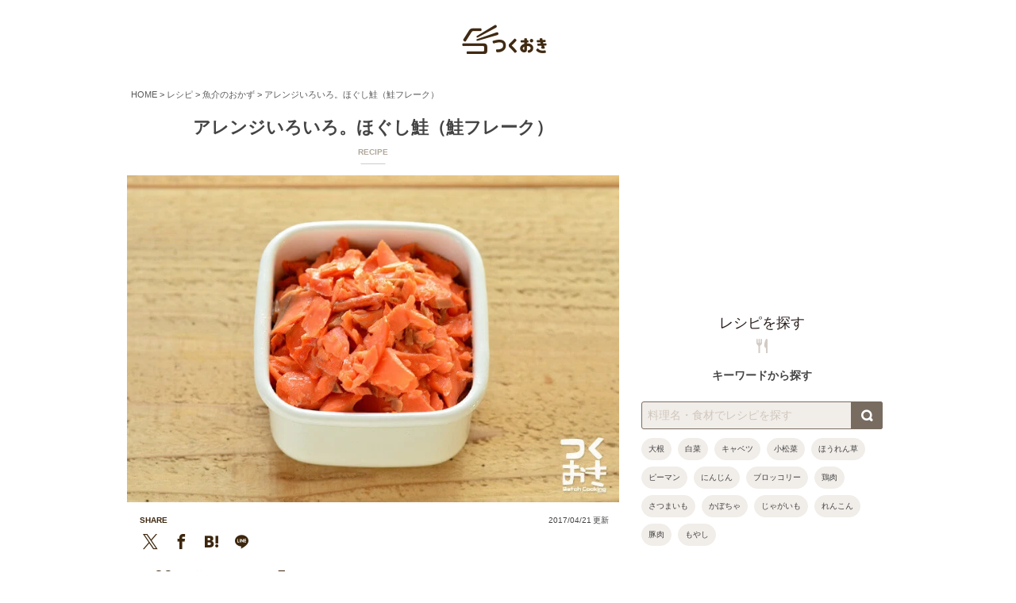

--- FILE ---
content_type: text/html; charset=UTF-8
request_url: https://cookien.com/recipe/7869/
body_size: 17410
content:
<!DOCTYPE html>
<html lang="ja">
<head>
<meta charset="UTF-8"/>
<meta content="width=1160" name="viewport">
<meta name='robots' content='max-image-preview:large'/>
<title>アレンジいろいろ。ほぐし鮭（鮭フレーク） | つくおき</title>
<meta name="description" content="甘塩鮭を使った、鮭を焼いてほぐすだけのレシピ。調味料は油のみを使って鮭そのものの味を活かしたので、ご飯にのせて食べるのはもちろん、いろいろな料理にアレンジしやすいです。記事後半ではオススメのアレンジレシピも紹介しています。冷蔵保存５日"/>
<meta name="keywords" content="20分調理,オーブン,日持ち5日"/>
<meta property="og:type" content="article">
<meta property="og:title" content="アレンジいろいろ。ほぐし鮭（鮭フレーク）">
<meta property="og:description" content="甘塩鮭を使った、鮭を焼いてほぐすだけのレシピ。調味料は油のみを使って鮭そのものの味を活かしたので、ご飯にのせて食べるのはもちろん、いろいろな料理にアレンジしやすいです。記事後半ではオススメのアレンジレシピも紹介しています。冷蔵保存５日">
<meta property="og:url" content="https://cookien.com/recipe/7869/">
<meta property="og:image" content="https://cookien.com/wp-content/uploads/2016/09/hogushi_sake.jpg">
<meta property="og:site_name" content="つくおき | 作り置き・簡単レシピサイト">
<meta property="fb:admins" content="100006903317119">
<meta property="fb:app_id" content="1577109602510225">
<meta name="twitter:card" content="summary_large_image">
<meta name="twitter:site" content="@tsukuoki"><link rel="canonical" href="https://cookien.com/recipe/7869/">
<meta name="robots" content="max-image-preview:large">
<meta name="apple-mobile-web-app-title" content="レシピサイト つくおき">
<link rel="icon" href="/favicon.ico" type="image/vnd.microsoft.icon">
<link rel="shortcut icon" href="/favicon.ico" type="image/vnd.microsoft.icon">
<link rel="apple-touch-icon" sizes="192x192" href="/apple-touch-icon.png">
<link rel="preload" as="image" href="https://cookien.com/wp-content/uploads/2016/09/hogushi_sake.jpg"/>
<link rel="stylesheet" href='//cookien.com/wp-content/cache/wpfc-minified/5dyv2us/bq1xt.css' type="text/css" media="all"/>
<script type="application/ld+json">{"@context":"http://schema.org","@type":"BreadcrumbList","itemListElement":[{"@type":"ListItem","position":1,"item":{"@id":"https://cookien.com","name":"つくおき | 作り置き・簡単レシピサイト"}},{"@type":"ListItem","position":2,"item":{"@id":"https://cookien.com/category/recipe/","name":"レシピ"}},{"@type":"ListItem","position":3,"item":{"@id":"https://cookien.com/category/recipe/fish/","name":"魚介のおかず"}},{"@type":"ListItem","position":4,"item":{"@id":"https://cookien.com/recipe/7869/","name":"アレンジいろいろ。ほぐし鮭（鮭フレーク）"}}]}</script><script type="application/ld+json">{
"@context":"http://schema.org",
"@type":"Recipe",
"name":"アレンジいろいろ。ほぐし鮭（鮭フレーク）",
"image":"https://cookien.com/wp-content/uploads/2016/09/hogushi_sake.jpg",
"author":{
"@type":"Person",
"name":"nozomi"
},
"datePublished":"2017-3-8",
"description":"甘塩鮭を使った、鮭を焼いてほぐすだけのレシピ。調味料は油のみを使って鮭そのものの味を活かしたので、ご飯にのせて食べるのはもちろん、いろいろな料理にアレンジしやすいです。記事後半ではオススメのアレンジレシピも紹介しています。冷蔵保存５日",
"totalTime": "PT20M",
"recipeCuisine": "Japanese home cooked meal",
"keywords": "",
"nutrition": {
"@type": "NutritionInformation",
"calories": ""
},
"recipeCategory": "",
"recipeYield": "",
"recipeIngredient": [""],"recipeInstructions": [{
"@type": "HowToStep",
"text": ""}]}</script><link rel="preload" href="/wp-content/themes/tsukuoki/img/tsukuoki_logo_small.png?20209" as="image">
<link rel="preload" href="/wp-content/themes/tsukuoki/icomoon/fonts/icomoon.ttf?du1eqz" as="font" crossorigin="crossorigin">
<link rel='stylesheet' href='//cookien.com/wp-content/cache/wpfc-minified/lkghmncq/bq1xt.css' type='text/css' media='all'/>
<script async src="https://www.googletagmanager.com/gtag/js?id=G-1HSTRBQXT7"></script>
<script>window.dataLayer=window.dataLayer||[];
function gtag(){dataLayer.push(arguments);}
gtag('js', new Date());
gtag('config', 'G-1HSTRBQXT7');
gtag('config', 'UA-42956090-1');</script>
<script async src="https://pagead2.googlesyndication.com/pagead/js/adsbygoogle.js?client=ca-pub-2372487393256994" crossorigin="anonymous"></script>
<style id='global-styles-inline-css'>:root{--wp--preset--aspect-ratio--square:1;--wp--preset--aspect-ratio--4-3:4/3;--wp--preset--aspect-ratio--3-4:3/4;--wp--preset--aspect-ratio--3-2:3/2;--wp--preset--aspect-ratio--2-3:2/3;--wp--preset--aspect-ratio--16-9:16/9;--wp--preset--aspect-ratio--9-16:9/16;--wp--preset--color--black:#000000;--wp--preset--color--cyan-bluish-gray:#abb8c3;--wp--preset--color--white:#ffffff;--wp--preset--color--pale-pink:#f78da7;--wp--preset--color--vivid-red:#cf2e2e;--wp--preset--color--luminous-vivid-orange:#ff6900;--wp--preset--color--luminous-vivid-amber:#fcb900;--wp--preset--color--light-green-cyan:#7bdcb5;--wp--preset--color--vivid-green-cyan:#00d084;--wp--preset--color--pale-cyan-blue:#8ed1fc;--wp--preset--color--vivid-cyan-blue:#0693e3;--wp--preset--color--vivid-purple:#9b51e0;--wp--preset--gradient--vivid-cyan-blue-to-vivid-purple:linear-gradient(135deg,rgb(6,147,227) 0%,rgb(155,81,224) 100%);--wp--preset--gradient--light-green-cyan-to-vivid-green-cyan:linear-gradient(135deg,rgb(122,220,180) 0%,rgb(0,208,130) 100%);--wp--preset--gradient--luminous-vivid-amber-to-luminous-vivid-orange:linear-gradient(135deg,rgb(252,185,0) 0%,rgb(255,105,0) 100%);--wp--preset--gradient--luminous-vivid-orange-to-vivid-red:linear-gradient(135deg,rgb(255,105,0) 0%,rgb(207,46,46) 100%);--wp--preset--gradient--very-light-gray-to-cyan-bluish-gray:linear-gradient(135deg,rgb(238,238,238) 0%,rgb(169,184,195) 100%);--wp--preset--gradient--cool-to-warm-spectrum:linear-gradient(135deg,rgb(74,234,220) 0%,rgb(151,120,209) 20%,rgb(207,42,186) 40%,rgb(238,44,130) 60%,rgb(251,105,98) 80%,rgb(254,248,76) 100%);--wp--preset--gradient--blush-light-purple:linear-gradient(135deg,rgb(255,206,236) 0%,rgb(152,150,240) 100%);--wp--preset--gradient--blush-bordeaux:linear-gradient(135deg,rgb(254,205,165) 0%,rgb(254,45,45) 50%,rgb(107,0,62) 100%);--wp--preset--gradient--luminous-dusk:linear-gradient(135deg,rgb(255,203,112) 0%,rgb(199,81,192) 50%,rgb(65,88,208) 100%);--wp--preset--gradient--pale-ocean:linear-gradient(135deg,rgb(255,245,203) 0%,rgb(182,227,212) 50%,rgb(51,167,181) 100%);--wp--preset--gradient--electric-grass:linear-gradient(135deg,rgb(202,248,128) 0%,rgb(113,206,126) 100%);--wp--preset--gradient--midnight:linear-gradient(135deg,rgb(2,3,129) 0%,rgb(40,116,252) 100%);--wp--preset--font-size--small:13px;--wp--preset--font-size--medium:20px;--wp--preset--font-size--large:36px;--wp--preset--font-size--x-large:42px;--wp--preset--spacing--20:0.44rem;--wp--preset--spacing--30:0.67rem;--wp--preset--spacing--40:1rem;--wp--preset--spacing--50:1.5rem;--wp--preset--spacing--60:2.25rem;--wp--preset--spacing--70:3.38rem;--wp--preset--spacing--80:5.06rem;--wp--preset--shadow--natural:6px 6px 9px rgba(0, 0, 0, 0.2);--wp--preset--shadow--deep:12px 12px 50px rgba(0, 0, 0, 0.4);--wp--preset--shadow--sharp:6px 6px 0px rgba(0, 0, 0, 0.2);--wp--preset--shadow--outlined:6px 6px 0px -3px rgb(255, 255, 255), 6px 6px rgb(0, 0, 0);--wp--preset--shadow--crisp:6px 6px 0px rgb(0, 0, 0);}:where(.is-layout-flex){gap:0.5em;}:where(.is-layout-grid){gap:0.5em;}body .is-layout-flex{display:flex;}.is-layout-flex{flex-wrap:wrap;align-items:center;}.is-layout-flex > :is(*, div){margin:0;}body .is-layout-grid{display:grid;}.is-layout-grid > :is(*, div){margin:0;}:where(.wp-block-columns.is-layout-flex){gap:2em;}:where(.wp-block-columns.is-layout-grid){gap:2em;}:where(.wp-block-post-template.is-layout-flex){gap:1.25em;}:where(.wp-block-post-template.is-layout-grid){gap:1.25em;}.has-black-color{color:var(--wp--preset--color--black) !important;}.has-cyan-bluish-gray-color{color:var(--wp--preset--color--cyan-bluish-gray) !important;}.has-white-color{color:var(--wp--preset--color--white) !important;}.has-pale-pink-color{color:var(--wp--preset--color--pale-pink) !important;}.has-vivid-red-color{color:var(--wp--preset--color--vivid-red) !important;}.has-luminous-vivid-orange-color{color:var(--wp--preset--color--luminous-vivid-orange) !important;}.has-luminous-vivid-amber-color{color:var(--wp--preset--color--luminous-vivid-amber) !important;}.has-light-green-cyan-color{color:var(--wp--preset--color--light-green-cyan) !important;}.has-vivid-green-cyan-color{color:var(--wp--preset--color--vivid-green-cyan) !important;}.has-pale-cyan-blue-color{color:var(--wp--preset--color--pale-cyan-blue) !important;}.has-vivid-cyan-blue-color{color:var(--wp--preset--color--vivid-cyan-blue) !important;}.has-vivid-purple-color{color:var(--wp--preset--color--vivid-purple) !important;}.has-black-background-color{background-color:var(--wp--preset--color--black) !important;}.has-cyan-bluish-gray-background-color{background-color:var(--wp--preset--color--cyan-bluish-gray) !important;}.has-white-background-color{background-color:var(--wp--preset--color--white) !important;}.has-pale-pink-background-color{background-color:var(--wp--preset--color--pale-pink) !important;}.has-vivid-red-background-color{background-color:var(--wp--preset--color--vivid-red) !important;}.has-luminous-vivid-orange-background-color{background-color:var(--wp--preset--color--luminous-vivid-orange) !important;}.has-luminous-vivid-amber-background-color{background-color:var(--wp--preset--color--luminous-vivid-amber) !important;}.has-light-green-cyan-background-color{background-color:var(--wp--preset--color--light-green-cyan) !important;}.has-vivid-green-cyan-background-color{background-color:var(--wp--preset--color--vivid-green-cyan) !important;}.has-pale-cyan-blue-background-color{background-color:var(--wp--preset--color--pale-cyan-blue) !important;}.has-vivid-cyan-blue-background-color{background-color:var(--wp--preset--color--vivid-cyan-blue) !important;}.has-vivid-purple-background-color{background-color:var(--wp--preset--color--vivid-purple) !important;}.has-black-border-color{border-color:var(--wp--preset--color--black) !important;}.has-cyan-bluish-gray-border-color{border-color:var(--wp--preset--color--cyan-bluish-gray) !important;}.has-white-border-color{border-color:var(--wp--preset--color--white) !important;}.has-pale-pink-border-color{border-color:var(--wp--preset--color--pale-pink) !important;}.has-vivid-red-border-color{border-color:var(--wp--preset--color--vivid-red) !important;}.has-luminous-vivid-orange-border-color{border-color:var(--wp--preset--color--luminous-vivid-orange) !important;}.has-luminous-vivid-amber-border-color{border-color:var(--wp--preset--color--luminous-vivid-amber) !important;}.has-light-green-cyan-border-color{border-color:var(--wp--preset--color--light-green-cyan) !important;}.has-vivid-green-cyan-border-color{border-color:var(--wp--preset--color--vivid-green-cyan) !important;}.has-pale-cyan-blue-border-color{border-color:var(--wp--preset--color--pale-cyan-blue) !important;}.has-vivid-cyan-blue-border-color{border-color:var(--wp--preset--color--vivid-cyan-blue) !important;}.has-vivid-purple-border-color{border-color:var(--wp--preset--color--vivid-purple) !important;}.has-vivid-cyan-blue-to-vivid-purple-gradient-background{background:var(--wp--preset--gradient--vivid-cyan-blue-to-vivid-purple) !important;}.has-light-green-cyan-to-vivid-green-cyan-gradient-background{background:var(--wp--preset--gradient--light-green-cyan-to-vivid-green-cyan) !important;}.has-luminous-vivid-amber-to-luminous-vivid-orange-gradient-background{background:var(--wp--preset--gradient--luminous-vivid-amber-to-luminous-vivid-orange) !important;}.has-luminous-vivid-orange-to-vivid-red-gradient-background{background:var(--wp--preset--gradient--luminous-vivid-orange-to-vivid-red) !important;}.has-very-light-gray-to-cyan-bluish-gray-gradient-background{background:var(--wp--preset--gradient--very-light-gray-to-cyan-bluish-gray) !important;}.has-cool-to-warm-spectrum-gradient-background{background:var(--wp--preset--gradient--cool-to-warm-spectrum) !important;}.has-blush-light-purple-gradient-background{background:var(--wp--preset--gradient--blush-light-purple) !important;}.has-blush-bordeaux-gradient-background{background:var(--wp--preset--gradient--blush-bordeaux) !important;}.has-luminous-dusk-gradient-background{background:var(--wp--preset--gradient--luminous-dusk) !important;}.has-pale-ocean-gradient-background{background:var(--wp--preset--gradient--pale-ocean) !important;}.has-electric-grass-gradient-background{background:var(--wp--preset--gradient--electric-grass) !important;}.has-midnight-gradient-background{background:var(--wp--preset--gradient--midnight) !important;}.has-small-font-size{font-size:var(--wp--preset--font-size--small) !important;}.has-medium-font-size{font-size:var(--wp--preset--font-size--medium) !important;}.has-large-font-size{font-size:var(--wp--preset--font-size--large) !important;}.has-x-large-font-size{font-size:var(--wp--preset--font-size--x-large) !important;}</style>
<style id='wp-img-auto-sizes-contain-inline-css'>img:is([sizes=auto i],[sizes^="auto," i]){contain-intrinsic-size:3000px 1500px}</style>
<style id='wp-block-library-inline-css'>:root{--wp-block-synced-color:#7a00df;--wp-block-synced-color--rgb:122,0,223;--wp-bound-block-color:var(--wp-block-synced-color);--wp-editor-canvas-background:#ddd;--wp-admin-theme-color:#007cba;--wp-admin-theme-color--rgb:0,124,186;--wp-admin-theme-color-darker-10:#006ba1;--wp-admin-theme-color-darker-10--rgb:0,107,160.5;--wp-admin-theme-color-darker-20:#005a87;--wp-admin-theme-color-darker-20--rgb:0,90,135;--wp-admin-border-width-focus:2px}@media (min-resolution:192dpi){:root{--wp-admin-border-width-focus:1.5px}}.wp-element-button{cursor:pointer}:root .has-very-light-gray-background-color{background-color:#eee}:root .has-very-dark-gray-background-color{background-color:#313131}:root .has-very-light-gray-color{color:#eee}:root .has-very-dark-gray-color{color:#313131}:root .has-vivid-green-cyan-to-vivid-cyan-blue-gradient-background{background:linear-gradient(135deg,#00d084,#0693e3)}:root .has-purple-crush-gradient-background{background:linear-gradient(135deg,#34e2e4,#4721fb 50%,#ab1dfe)}:root .has-hazy-dawn-gradient-background{background:linear-gradient(135deg,#faaca8,#dad0ec)}:root .has-subdued-olive-gradient-background{background:linear-gradient(135deg,#fafae1,#67a671)}:root .has-atomic-cream-gradient-background{background:linear-gradient(135deg,#fdd79a,#004a59)}:root .has-nightshade-gradient-background{background:linear-gradient(135deg,#330968,#31cdcf)}:root .has-midnight-gradient-background{background:linear-gradient(135deg,#020381,#2874fc)}:root{--wp--preset--font-size--normal:16px;--wp--preset--font-size--huge:42px}.has-regular-font-size{font-size:1em}.has-larger-font-size{font-size:2.625em}.has-normal-font-size{font-size:var(--wp--preset--font-size--normal)}.has-huge-font-size{font-size:var(--wp--preset--font-size--huge)}.has-text-align-center{text-align:center}.has-text-align-left{text-align:left}.has-text-align-right{text-align:right}.has-fit-text{white-space:nowrap!important}#end-resizable-editor-section{display:none}.aligncenter{clear:both}.items-justified-left{justify-content:flex-start}.items-justified-center{justify-content:center}.items-justified-right{justify-content:flex-end}.items-justified-space-between{justify-content:space-between}.screen-reader-text{border:0;clip-path:inset(50%);height:1px;margin:-1px;overflow:hidden;padding:0;position:absolute;width:1px;word-wrap:normal!important}.screen-reader-text:focus{background-color:#ddd;clip-path:none;color:#444;display:block;font-size:1em;height:auto;left:5px;line-height:normal;padding:15px 23px 14px;text-decoration:none;top:5px;width:auto;z-index:100000}html :where(.has-border-color){border-style:solid}html :where([style*=border-top-color]){border-top-style:solid}html :where([style*=border-right-color]){border-right-style:solid}html :where([style*=border-bottom-color]){border-bottom-style:solid}html :where([style*=border-left-color]){border-left-style:solid}html :where([style*=border-width]){border-style:solid}html :where([style*=border-top-width]){border-top-style:solid}html :where([style*=border-right-width]){border-right-style:solid}html :where([style*=border-bottom-width]){border-bottom-style:solid}html :where([style*=border-left-width]){border-left-style:solid}html :where(img[class*=wp-image-]){height:auto;max-width:100%}:where(figure){margin:0 0 1em}html :where(.is-position-sticky){--wp-admin--admin-bar--position-offset:var(--wp-admin--admin-bar--height,0px)}@media screen and (max-width:600px){html :where(.is-position-sticky){--wp-admin--admin-bar--position-offset:0px}}</style>
<style id='classic-theme-styles-inline-css'>.wp-block-button__link{color:#fff;background-color:#32373c;border-radius:9999px;box-shadow:none;text-decoration:none;padding:calc(.667em + 2px) calc(1.333em + 2px);font-size:1.125em}.wp-block-file__button{background:#32373c;color:#fff;text-decoration:none}</style>
<style>.lazy-hidden,.entry img.lazy-hidden, img.thumbnail.lazy-hidden{opacity:0.2;background-color:#ffffff;}
figure.wp-block-image img.lazy-hidden{min-width:150px;}
.lazy-loaded{-webkit-transition:opacity 0.3s;-moz-transition:opacity 0.3s;-ms-transition:opacity 0.3s;-o-transition:opacity 0.3s;transition:opacity 0.3s;opacity:1 !important;}
picture source[type="image/webp"]{display:block;}</style>
<style>.clear{clear:both}.nobr{white-space:nowrap}.lazy-hidden,.entry img.lazy-hidden,img.thumbnail.lazy-hidden{background-color:#fff}</style>
</head>
<body id="page_content" class="wp-singular post-template-default single single-post postid-7869 single-format-standard wp-theme-tsukuoki">
<header id="masthead" class="site-header" role="banner">
<hgroup>
<div id="head_wrap">
<a id="mob_nav_menu"><span class="head-menu-icon icon-menu"></span><span class="head-menu-text">MENU</span></a>
<div id="sp_logo"><a href="/"><img width="80" height="30" alt="つくおき" src="/wp-content/themes/tsukuoki/img/tsukuoki_logo_small.png?20209"/></a></div><a id="mob_nav_search"><span class="head-menu-icon icon-search_-short"></span><span class="head-menu-text">SEARCH</span></a></div></hgroup>
</header>    
<div id="page" class="hfeed site">
<div id="main" class="wrapper">
<div><div class="breadcrumbs clearfix"> <span class="breadcrumbs-elements"><a title="つくおき | 作り置き・簡単レシピサイト" href="https://cookien.com"><span>HOME</span></a></span> &gt; <span class="breadcrumbs-elements"><a title="レシピ" href="https://cookien.com/category/recipe/"><span>レシピ</span></a></span> &gt; <span class="breadcrumbs-elements"><a title="魚介のおかず" href="https://cookien.com/category/recipe/fish/"><span>魚介のおかず</span></a></span> &gt; <span class="breadcrumbs-elements"><a title="アレンジいろいろ。ほぐし鮭（鮭フレーク）" href="https://cookien.com/recipe/7869/"><span>アレンジいろいろ。ほぐし鮭（鮭フレーク）</span></a></span></div></div><div id="primary" class="site-content post-content">
<div class="post_recipe">
<div id="content" role="main">
<article id="post-7869" class="single_article post-7869 post type-post status-publish format-standard has-post-thumbnail category-recipe category-fish tag-cookingtime-20 tag-dishes-for-box-lunches tag-oven-cooking tag-youcanfreeze tag-japanese-food tag-shelf-life-5 tag-dinner">
<header class="entry-header">
<h1 class="entry-title">アレンジいろいろ。ほぐし鮭（鮭フレーク）</h1>
<div id="heder-cat-ttl" class="heder-cat-ttl_recipe">RECIPE</div><div class="recipeImg"> <img width="400" height="265" src="https://cookien.com/wp-content/uploads/2016/09/hogushi_sake.jpg" alt="アレンジいろいろ。ほぐし鮭（鮭フレーク）の料理写真"></div><div id="middle_share_div_ttl">
<div id="middle_share_ttl">SHARE</div><div id="middle_time"><time datetime="2017-04-21 12:02:07">2017/04/21</time>更新</div></div><div id="middle_share_div"> <ul id="middle_share_ul"> <li class="twitter-btn-icon"> <a href="https://x.com/share?text=%E3%82%A2%E3%83%AC%E3%83%B3%E3%82%B8%E3%81%84%E3%82%8D%E3%81%84%E3%82%8D%E3%80%82%E3%81%BB%E3%81%90%E3%81%97%E9%AE%AD%EF%BC%88%E9%AE%AD%E3%83%95%E3%83%AC%E3%83%BC%E3%82%AF%EF%BC%89%20%7C%20%E3%81%A4%E3%81%8F%E3%81%8A%E3%81%8D+%7C+%E4%BD%9C%E3%82%8A%E7%BD%AE%E3%81%8D%E3%83%BB%E7%B0%A1%E5%8D%98%E3%83%AC%E3%82%B7%E3%83%94%E3%82%B5%E3%82%A4%E3%83%88&url=https%3A%2F%2Fcookien.com%2Frecipe%2F7869%2F" rel="nofollow noopener" target="_blank" class="twitter-btn-icon-link"> <span class="bottom_menu_icon icon-x"></span> </a> </li> <li class="facebook-btn-icon"> <a href="https://www.facebook.com/sharer/sharer.php?u=https://cookien.com/recipe/7869/" onclick="window.open(this.href,'FBwindow','width=550, height=350, menubar=no, toolbar=no, scrollbars=yes'); return false;" class="facebook-btn-icon-link"> <span class="bottom_menu_icon icon-facebook"></span> </a> </li> <li class="hatena-btn-icon"> <a href="https://b.hatena.ne.jp/entry/https://cookien.com/recipe/7869/" data-hatena-bookmark-title="アレンジいろいろ。ほぐし鮭（鮭フレーク）" data-hatena-bookmark-layout="touch" title="このエントリーをはてなブックマークに追加" target="_blank" class="hatena-btn-icon-link"> <span class="bottom_menu_icon icon-hatebu"></span> </a> </li> <li class="line-btn-icon"> <a href="https://social-plugins.line.me/lineit/share?url=https%3A%2F%2Fcookien.com%2Frecipe%2F7869%2F" class="line-btn-icon-link"> <span class="bottom_menu_icon icon-line"></span> </a> </li> </ul></div><div id="clock_reizouko"><span><span class="clock_reizouko_icon icon-clock"></span><span class="tag_num">20</span>分</span><span><span class="clock_reizouko_icon icon-calendar"></span>日持ち：冷蔵<span class="tag_num">5</span>日</span></div></header> 
<div class="entry-content">
<span itemprop="description">甘塩鮭を使った、鮭を焼いてほぐすだけのレシピ。調味料は油のみを使って鮭そのものの味を活かしたので、ご飯にのせて食べるのはもちろん、いろいろな料理にアレンジしやすいです。<br/>記事後半ではオススメの<a href="#aramemo">アレンジレシピ</a>も紹介しています。<span id="more-7869"></span></span>
<img fetchpriority="high" decoding="async" itemprop="image" src="https://cookien.com/wp-content/uploads/2016/09/hogushi_sake.jpg" alt="ほぐし鮭（鮭フレーク）の常備菜・作り置きレシピ" width="739" height="490" class="alignnone size-full wp-image-7528"/>
<div class="recipe_info">
<div class="recipe_info_left"><time datetime="PT15M" itemprop="totalTime"><span>調理時間：</span><span class="recipe_info_bold">15</span><span>分</span></time></div><div class="recipe_info_right"><span>冷蔵保存：</span><span class="recipe_info_bold">5</span><span>日</span></div></div><div class="collaboBanner collaboBanner_kiji_sq"> <a rel="sponsored" href="https://www.tsukurioki.jp/?utm_source=tsukuoki&utm_medium=display&utm_campaign=owned_inh_all_normal_order&utm_content=3f36ce1d-3729-4607-b2bb-7c18f9e461e6_20250611034213" target="_blank"> <picture><source class="lazy lazy-hidden" type="image/webp" srcset="" data-srcset="https://cookien.com/wp-content/uploads/img/collabo/B_tsukuriokijp.webp"> <img decoding="async" width="450" height="450" src="//cookien.com/wp-content/plugins/a3-lazy-load/assets/images/lazy_placeholder.gif" data-lazy-type="image" data-src="https://cookien.com/wp-content/uploads/img/collabo/B_tsukuriokijp.jpg" alt="〔つくりおき.jp〕Bのバナー画像" class="lazy lazy-hidden collaboBanner_list_img"><noscript><img decoding="async" width="450" height="450" src="https://cookien.com/wp-content/uploads/img/collabo/B_tsukuriokijp.jpg" alt="〔つくりおき.jp〕Bのバナー画像" class="collaboBanner_list_img"></noscript> </picture> </a></div><div id="page_recipe" class="clear">
<div id="r_contents"> <h2>材料（<span>保存容器小１個分</span>）<br><span class="addexp">食べきりの場合&nbsp;３～４人分</span></h2> <p>鮭（甘塩）<span>２〜３切（約３００ｇ）</span></p> <p>サラダ油（<a href="#memo1">メモ１</a>）<span>大１</span></p></div><div id="ins_contents">
<h2>作り方</h2>
<div><span class="ins_num">１</span><p class="ins_des">オーブンは１８０度に予熱します。</p></div><div><span class="ins_num">２</span><p class="ins_des">天板にクッキングシートをしき、鮭を並べて１８０度で１５分程度焼きます（<a href="#memo2">メモ２</a>）。</p></div><div><span class="ins_num">３</span><p class="ins_des">２の鮭の皮と骨を取り除き、身をフォークや手でほぐしたら、油と和えて、完成（<a href="#memo3">メモ３</a>）。</p></div></div></div><h2 id="cooking_memo"><span class="article-icon icon-quill_pen_2"></span>お料理メモ</h2>
<h3  id="memo1">メモ１：サラダ油</h3>
好みですが、私は<a href="https://www.amazon.co.jp/%E3%83%A2%E3%83%8B%E3%83%BC%E3%83%8B-%E3%82%B0%E3%83%AC%E3%83%BC%E3%83%97%E3%82%B7%E3%83%BC%E3%83%89%E3%82%AA%E3%82%A4%E3%83%AB-1L/dp/B005A1T7BC%3FSubscriptionId%3DAKIAJZRPETGLU3TQ3AGA%26tag%3Dantway-22%26linkCode%3Dxm2%26camp%3D2025%26creative%3D165953%26creativeASIN%3DB005A1T7BC" title="モニーニ グレープシードオイル 1L" target="_blank" rel="noopener">グレープシードオイル</a>を使用しています。
<h3  id="memo2">メモ２：オーブン以外で焼く場合</h3>
トースターや魚焼きグリルなどを使う場合、器具によって火力や調理時間は異なります。焼き加減を見ながらお試しください。
<h3  id="memo3">メモ３：鮭のほぐし方</h3>
<a href="https://www.amazon.co.jp/%E9%87%8E%E7%94%B0%E7%90%BA%E7%91%AF-%E3%83%90%E3%83%83%E3%83%88-%E3%83%9B%E3%83%AF%E3%82%A4%E3%83%88%E3%82%B7%E3%83%AA%E3%83%BC%E3%82%BA-21%E5%8F%96/dp/B002PAPOJA%3Fpsc%3D1%26SubscriptionId%3DAKIAJZRPETGLU3TQ3AGA%26tag%3Dantway-22%26linkCode%3Dxm2%26camp%3D2025%26creative%3D165953%26creativeASIN%3DB002PAPOJA" title="野田琺瑯 バット ホワイトシリーズ 21取" target="_blank" rel="noopener">バット</a>の上だと作業しやすいです。身と皮のあいだにある濃い灰色の部分（血合い）は多少魚の臭みがあるので、お好みで取り除いてくださいね。
仕上げに油を和えると、時間がたっても身がパサパサしません。
<h2 id="aramemo">アレンジレシピ</h2>
<h3><a class="deco-none" href="https://cookien.com/recipe/7873/" target="_blank" rel="noopener">ほぐし鮭のたまねぎチーズ焼き</a></h3>
<a class="deco-none" href="https://cookien.com/recipe/7873/" target="_blank" rel="noopener">
<div class="month-top"> <img decoding="async" src="//cookien.com/wp-content/plugins/a3-lazy-load/assets/images/lazy_placeholder.gif" data-lazy-type="image" data-src="https://cookien.com/wp-content/uploads/2016/09/salmon_onion_cheese-150x150.jpg" alt="ほぐし鮭のたまねぎチーズ焼き" width="100" height="100" class="lazy lazy-hidden alignleft size-thumbnail wp-image-7667"/><noscript><img decoding="async" src="https://cookien.com/wp-content/uploads/2016/09/salmon_onion_cheese-150x150.jpg" alt="ほぐし鮭のたまねぎチーズ焼き" width="100" height="100" class="alignleft size-thumbnail wp-image-7667"/></noscript><span>オーブン調理でこんがり焼けたチーズと、とろーり半熟たまごが鮭に美味しく絡み合った、洋風おかずのレシピです。<br/>調理時間：15分</span></div></a>
<h3><a class="deco-none" href="https://cookien.com/recipe/8742/" target="_blank" rel="noopener">ほぐし鮭と塩昆布の混ぜご飯</a></h3>
<a class="deco-none" href="https://cookien.com/recipe/8742/" target="_blank" rel="noopener">
<div class="month-top"> <img decoding="async" src="//cookien.com/wp-content/plugins/a3-lazy-load/assets/images/lazy_placeholder.gif" data-lazy-type="image" data-src="https://cookien.com/wp-content/uploads/2017/01/sake_mazegohan-150x150.jpg" alt="ほぐし鮭と塩昆布の混ぜご飯" width="100" height="100" class="lazy lazy-hidden alignleft size-thumbnail wp-image-8732"/><noscript><img decoding="async" src="https://cookien.com/wp-content/uploads/2017/01/sake_mazegohan-150x150.jpg" alt="ほぐし鮭と塩昆布の混ぜご飯" width="100" height="100" class="alignleft size-thumbnail wp-image-8732"/></noscript><span>短時間レシピなのに見た目が華やかでお弁当にもオススメ。酢飯にするとより美味しくなります。<br/>調理時間：5分</span></div></a>
<h3><a class="deco-none" href="https://cookien.com/recipe/8759/" target="_blank" rel="noopener">ほぐし鮭とブロッコリーのポテトサラダ</a></h3>
<a class="deco-none" href="https://cookien.com/recipe/8759/" target="_blank" rel="noopener">
<div class="month-top"> <img decoding="async" src="//cookien.com/wp-content/plugins/a3-lazy-load/assets/images/lazy_placeholder.gif" data-lazy-type="image" data-src="https://cookien.com/wp-content/uploads/2017/01/broccoli_sake_potesala-150x150.jpg" alt="ほぐし鮭とブロッコリーのポテトサラダ" width="100" height="100" class="lazy lazy-hidden alignleft size-thumbnail wp-image-8699"/><noscript><img decoding="async" src="https://cookien.com/wp-content/uploads/2017/01/broccoli_sake_potesala-150x150.jpg" alt="ほぐし鮭とブロッコリーのポテトサラダ" width="100" height="100" class="alignleft size-thumbnail wp-image-8699"/></noscript><span>鮭の塩気と、粗めにマッシュしたじゃがいもの食感がおいしいポテトサラダ。おつまみにも使えます。<br/>調理時間：10分</span></div></a>
<h3><a class="deco-none" href="https://cookien.com/recipe/8752/" target="_blank" rel="noopener">ほぐし鮭の卵焼き（厚焼き卵）</a></h3>
<a class="deco-none" href="https://cookien.com/recipe/8752/" target="_blank" rel="noopener">
<div class="month-top"> <img decoding="async" src="//cookien.com/wp-content/plugins/a3-lazy-load/assets/images/lazy_placeholder.gif" data-lazy-type="image" data-src="https://cookien.com/wp-content/uploads/2016/10/sake_tamagoyaki-150x150.jpg" alt="ほぐし鮭の卵焼き（厚焼き卵）のレシピ" width="100" height="100" class="lazy lazy-hidden alignleft size-thumbnail wp-image-8024"/><noscript><img decoding="async" src="https://cookien.com/wp-content/uploads/2016/10/sake_tamagoyaki-150x150.jpg" alt="ほぐし鮭の卵焼き（厚焼き卵）のレシピ" width="100" height="100" class="alignleft size-thumbnail wp-image-8024"/></noscript><span>赤、黄、緑で見た目もおいしい。大葉の風味がいいアクセントになっています。<br/>調理時間：5分</span></div></a>
<h2 class="suppl_ttl">今回使った保存容器</h2>
<div><img decoding="async" src="//cookien.com/wp-content/plugins/a3-lazy-load/assets/images/lazy_placeholder.gif" data-lazy-type="image" data-src="https://cookien.com/wp-content/uploads/2016/08/noda_s_s-150x150.jpg" alt="野田琺瑯" width="20%" height="20%" class="lazy lazy-hidden seasoning"/><noscript><img decoding="async" src="https://cookien.com/wp-content/uploads/2016/08/noda_s_s-150x150.jpg" alt="野田琺瑯" width="20%" height="20%" class="seasoning"/></noscript></div><div class="seasoning_des">
<p>商品名：野田琺瑯 スクウェアS ホワイトシリーズ</p>
<p>容量：320ml</p>
<div class="s_afi_btn"> <a class="ama_btn s_ama_btn" href="https://www.amazon.co.jp/%E9%87%8E%E7%94%B0%E7%90%BA%E7%91%AF-WS-L-%E3%82%B9%E3%82%AF%E3%82%A6%E3%82%A7%E3%82%A2S-%E3%83%9B%E3%83%AF%E3%82%A4%E3%83%88%E3%82%B7%E3%83%AA%E3%83%BC%E3%82%BA-WS-S/dp/B0007CM3J2%3FSubscriptionId%3DAKIAJZRPETGLU3TQ3AGA%26tag%3Dantway-22%26linkCode%3Dxm2%26camp%3D2025%26creative%3D165953%26creativeASIN%3DB0007CM3J2" title="野田琺瑯 スクウェアS ホワイトシリーズ WS-S" target="_blank" rel="noopener">Amazon</a><a class="raku_btn s_raku_btn" href="//af.moshimo.com/af/c/click?a_id=619267&amp;p_id=54&amp;pc_id=54&amp;pl_id=616&amp;url=http%3A%2F%2Fitem.rakuten.co.jp%2Fe-kitchenstyle%2F30200013%2F&amp;m=http%3A%2F%2Fm.rakuten.co.jp%2Fe-kitchenstyle%2Fi%2F10000273%2F">楽天</a><img class="lazy lazy-hidden" decoding="async" src="//cookien.com/wp-content/plugins/a3-lazy-load/assets/images/lazy_placeholder.gif" data-lazy-type="image" data-src="//i.moshimo.com/af/i/impression?a_id=619267&amp;p_id=54&amp;pc_id=54&amp;pl_id=616" alt="" width="1" height="1" style="border: 0px;"/><noscript><img decoding="async" src="//i.moshimo.com/af/i/impression?a_id=619267&amp;p_id=54&amp;pc_id=54&amp;pl_id=616" alt="" width="1" height="1" style="border: 0px;"/></noscript></div></div><span class="clear"></span>
レシピの鮭の分量だと容器から少しはみ出るので、はじめはふたをせず、ラップをかけて保存しました。			
<div id="bottom_share">
<div class="cmn_share_div_ttl">
<div class="cmn_share_ttl">FOLLOW</div></div><div class="cmn_share_div"> <ul class="cmn_share_ul"> <li><a href="https://x.com/tsukuoki/" target="_blank"><span class="bottom_menu_icon icon-x"></span></a></li> <li><a href="https://www.facebook.com/tsukurioki/" target="_blank"><span class="bottom_menu_icon icon-facebook"></span></a></li> <li><a href="https://instagram.com/tsukuoki/?ref=badge" target="_blank"><span class="bottom_menu_icon icon-instagram"></span></a></li> <li><a href="https://www.youtube.com/c/cookien" target="_blank"><span class="bottom_menu_icon icon-youtube"></span></a></li> </ul></div></div><div id="content_profile">
<div id="content_profile_image"> <picture> <source type="image/webp" srcset="https://cookien.com/wp-content/uploads/img/nozomi-100x100.webp 1x, https://cookien.com/wp-content/uploads/img/nozomi-200x200.webp 2x,https://cookien.com/wp-content/uploads/img/nozomi-200x200.webp 3x"> <source srcset="https://cookien.com/wp-content/uploads/img/nozomi-100x100.jpg 1x, https://cookien.com/wp-content/uploads/img/nozomi-200x200.jpg 2x,https://cookien.com/wp-content/uploads/img/nozomi-200x200.jpg 3x"> <img width="80" height="80" src="https://cookien.com/wp-content/uploads/img/nozomi-100x100.jpg" alt="nozomi"> </picture></div><div id="content_profile_text"> <p id="content_profile_text_name"><span class="icon-quill_pen_2"></span> nozomi</p> <p id="content_profile_text_description">「つくおき」の創設者。現在はレシピ開発や料理の撮影を担当。</p></div></div><div id="bottom_tags_div"><div class="ttl">キーワード</div><ul id="middle_tags"><li><a href="/tag/youcanfreeze/?">冷凍できる</a></li><li><a href="/tag/dishes-for-box-lunches/?">お弁当</a></li><li><a href="/category/recipe/fish/?">魚介のおかず</a></li><li><a href="/tag/shelf-life-5/?">日持ち5日</a></li><li><a href="/tag/oven-cooking/?">オーブン</a></li></ul></div></div></article>                                
<section>
<h2 id="headLine_related" class="headLine">関連記事</h2>
<div id="page_related" class="nocontent">
<div class="simpleLink">
<a href="https://cookien.com/recipe/1583/">
<div class="wrapSLinkImg"> <img width="400" height="265" src="//cookien.com/wp-content/plugins/a3-lazy-load/assets/images/lazy_placeholder.gif" data-lazy-type="image" data-src="https://cookien.com/wp-content/uploads/2015/11/kamasu_kabayaki-400x265.jpg" class="lazy lazy-hidden attachment-sp_list_tmn size-sp_list_tmn wp-post-image" alt="" decoding="async"/><noscript><img width="400" height="265" src="https://cookien.com/wp-content/uploads/2015/11/kamasu_kabayaki-400x265.jpg" class="attachment-sp_list_tmn size-sp_list_tmn wp-post-image" alt="" decoding="async"/></noscript></div><div class="wrapSLinkTxt"><div>
<div class="wrapSLinkTxt_ttl">手間なくおいしい。かますの蒲焼き</div><div class="content_tag"><span><span class="icon-clock"></span><span class="tag_num">15</span>分</span><span><span class="icon-calendar"></span>冷蔵<span class="tag_num">5</span>日</span></div><div class="content_tag cooking_method"><span><span class="list-tag-cat-icon icon-frying_pan"></span>フライパン</span></div></div></div></a></div><div class="simpleLink">
<a href="https://cookien.com/recipe/5217/">
<div class="wrapSLinkImg"> <picture> <source type="image/webp" media="(min-width: 960px)" srcset="https://cookien.com/wp-content/uploads/2022/01/sake-kinoko-takikomigohan-400x267.webp"> <source type="image/webp" media="(max-width: 959px)" srcset="https://cookien.com/wp-content/uploads/2022/01/sake-kinoko-takikomigohan-300x200.webp"> <source media="(min-width: 960px)" srcset="https://cookien.com/wp-content/uploads/2022/01/sake-kinoko-takikomigohan-400x267.jpg"> <source media="(max-width: 959px)" srcset="https://cookien.com/wp-content/uploads/2022/01/sake-kinoko-takikomigohan-300x200.jpg"> <img width="400" height="267" src="https://cookien.com/wp-content/uploads/2022/01/sake-kinoko-takikomigohan-300x200.jpg" alt="鮭ときのこの炊き込みご飯の写真"> </picture></div><div class="wrapSLinkTxt"><div>
<div class="wrapSLinkTxt_ttl">鮭ときのこの炊き込みご飯</div><div class="content_tag"><span><span class="icon-clock"></span><span class="tag_num">10</span>分</span><span><span class="icon-calendar"></span>冷凍推奨（3週間）</span></div><div class="content_tag cooking_method"><span><span class="list-tag-cat-icon icon-kama"></span>炊飯器</span></div></div></div></a></div><div class="simpleLink">
<a href="https://cookien.com/recipe/43292/">
<div class="wrapSLinkImg"> <picture> <source type="image/webp" media="(min-width: 960px)" srcset="https://cookien.com/wp-content/uploads/2023/07/yaki-kabocha-tamanegi-tunamayo-400x267.webp"> <source type="image/webp" media="(max-width: 959px)" srcset="https://cookien.com/wp-content/uploads/2023/07/yaki-kabocha-tamanegi-tunamayo-300x200.webp"> <source media="(min-width: 960px)" srcset="https://cookien.com/wp-content/uploads/2023/07/yaki-kabocha-tamanegi-tunamayo-400x267.jpg"> <source media="(max-width: 959px)" srcset="https://cookien.com/wp-content/uploads/2023/07/yaki-kabocha-tamanegi-tunamayo-300x200.jpg"> <img width="400" height="267" src="https://cookien.com/wp-content/uploads/2023/07/yaki-kabocha-tamanegi-tunamayo-300x200.jpg" alt="かぼちゃと玉ねぎのツナマヨサラダの写真"> </picture></div><div class="wrapSLinkTxt"><div>
<div class="wrapSLinkTxt_ttl">かぼちゃと玉ねぎのツナマヨサラダ</div><div class="content_tag"><span><span class="icon-clock"></span><span class="tag_num">30</span>分</span><span><span class="icon-calendar"></span>冷蔵<span class="tag_num">4</span>日</span></div><div class="content_tag cooking_method"><span><span class="list-tag-cat-icon icon-oven"></span>オーブン</span></div></div></div></a></div><div class="simpleLink">
<a href="https://cookien.com/recipe/45895/">
<div class="wrapSLinkImg"> <picture> <source type="image/webp" media="(min-width: 960px)" srcset="https://cookien.com/wp-content/uploads/2024/05/sakemayo-400x267.webp"> <source type="image/webp" media="(max-width: 959px)" srcset="https://cookien.com/wp-content/uploads/2024/05/sakemayo-300x200.webp"> <source media="(min-width: 960px)" srcset="https://cookien.com/wp-content/uploads/2024/05/sakemayo-400x267.jpg"> <source media="(max-width: 959px)" srcset="https://cookien.com/wp-content/uploads/2024/05/sakemayo-300x200.jpg"> <img width="400" height="267" src="https://cookien.com/wp-content/uploads/2024/05/sakemayo-300x200.jpg" alt="鮭マヨの写真"> </picture></div><div class="wrapSLinkTxt"><div>
<div class="wrapSLinkTxt_ttl">鮭マヨ</div><div class="v_flg"><span class="icon-mivie_3"></span></div><div class="content_tag"><span><span class="icon-clock"></span><span class="tag_num">15</span>分</span><span><span class="icon-calendar"></span>冷蔵<span class="tag_num">4</span>日</span></div><div class="content_tag cooking_method"><span><span class="list-tag-cat-icon icon-frying_pan"></span>フライパン</span></div></div></div></a></div><div class="simpleLink collabo_simpleLink">
<a rel="sponsored" href="https://www.tsukurioki.jp/?utm_source=tsukuoki&utm_medium=display&utm_campaign=owned_inh_all_normal_order&utm_content=14c0d431-4331-4b2f-a62d-38d3d264a04f_20250612114031" target="_blank">
<div class="wrapSLinkImg"> <picture> <source type="image/webp" media="(min-width: 960px)" srcset="https://cookien.com/wp-content/uploads/img/collabo/tsukuriokijp_meatgratin.webp"> <source type="image/webp" media="(max-width: 959px)" srcset="https://cookien.com/wp-content/uploads/img/collabo/tsukuriokijp_meatgratin.webp"> <source media="(min-width: 960px)" srcset="https://cookien.com/wp-content/uploads/img/collabo/tsukuriokijp_meatgratin.jpg"> <source media="(max-width: 959px)" srcset="https://cookien.com/wp-content/uploads/img/collabo/tsukuriokijp_meatgratin.jpg"> <img width="400" height="267" src="https://cookien.com/wp-content/uploads/img/collabo/tsukuriokijp_meatgratin.jpg" alt="関連記事のコラボ画像"> </picture></div><div class="wrapSLinkTxt"><div>
<div class="wrapSLinkTxt_ttl">たくさん野菜のミートグラタン</div><div class="content_tag"><span><span class="icon-clock"></span><span class="tag_num">0</span>分</span><span>自宅に届いて盛り付けるだけ！</span></div><div class="content_tag cooking_method tsukuriokijp_horizontal_moji"><span class="list-tag-cat-icon icon-tsukuriokijp_horizontal_moji"></span></div></div></div></a></div><div class="simpleLink collabo_simpleLink">
<a rel="sponsored" href="https://www.tsukurioki.jp/?utm_source=tsukuoki&utm_medium=display&utm_campaign=owned_inh_all_normal_order&utm_content=0418d6f0-ab94-400d-b692-305ce47464f0_20250612114040" target="_blank">
<div class="wrapSLinkImg"> <picture> <source type="image/webp" media="(min-width: 960px)" srcset="https://cookien.com/wp-content/uploads/img/collabo/tsukuriokijp_ratatouille.webp"> <source type="image/webp" media="(max-width: 959px)" srcset="https://cookien.com/wp-content/uploads/img/collabo/tsukuriokijp_ratatouille.webp"> <source media="(min-width: 960px)" srcset="https://cookien.com/wp-content/uploads/img/collabo/tsukuriokijp_ratatouille.jpg"> <source media="(max-width: 959px)" srcset="https://cookien.com/wp-content/uploads/img/collabo/tsukuriokijp_ratatouille.jpg"> <img width="400" height="267" src="https://cookien.com/wp-content/uploads/img/collabo/tsukuriokijp_ratatouille.jpg" alt="関連記事のコラボ画像"> </picture></div><div class="wrapSLinkTxt"><div>
<div class="wrapSLinkTxt_ttl">ラタトゥイユ</div><div class="content_tag"><span><span class="icon-clock"></span><span class="tag_num">0</span>分</span><span>自宅に届いて盛り付けるだけ！</span></div><div class="content_tag cooking_method tsukuriokijp_horizontal_moji"><span class="list-tag-cat-icon icon-tsukuriokijp_horizontal_moji"></span></div></div></div></a></div></div></section></div></div><div id="under_related-entries" class="ads_margin">
<ins class="adsbygoogle"
style="display:block"
data-ad-format="autorelaxed"
data-ad-client="ca-pub-2372487393256994"
data-ad-slot="5163024233"
data-matched-content-ui-type="image_sidebyside,image_stacked"
data-matched-content-rows-num="2,2"
data-matched-content-columns-num="1,2"></ins>
<script>(adsbygoogle=window.adsbygoogle||[]).push({});</script></div></div><div class="modal-wrapper">
<div class="modal-wrapper-div"> <img src="" alt="" class="modal-image"></div></div><div id="modal-wrapper-copy"><p>材料をコピーしました</p></div></div><div id="sidebar">
<div class="sidebar__item">
<div class="ads_margin padding-top-0">
<ins class="adsbygoogle"
style="display:block"
data-ad-client="ca-pub-2372487393256994"
data-ad-slot="5917918303"
data-ad-format="auto"
data-full-width-responsive="true"></ins>
<script>(adsbygoogle=window.adsbygoogle||[]).push({});</script></div><div id="side_wrap_search_menu">	
<h2 id="headLine_search" class="headLine">レシピを探す</h2>
<div id="side_search_menu">
<h3 class="side_search_menu_ttl">キーワードから探す</h3>
<div id="sp_search_visible_wrap">
<div id="sp_search_visible">
<form method="get" action="https://cookien.com">
<div> <input class="keyword" name="s" id="s" type="search" placeholder="料理名・食材でレシピを探す" value="" /> <input type="hidden" name="cat" value="1,14"></div><input id="h_s_btn" type="submit" value="&#xe94b;" title="検索" class="searchsubmit">
</form>
<div id="sp_search_kw_list">
<div id="sm_kw"> <ul> <li><a href="https://cookien.com/?s=%E5%A4%A7%E6%A0%B9&cat=1%2C14">大根</a></li> <li><a href="https://cookien.com/?s=%E7%99%BD%E8%8F%9C&cat=1%2C14">白菜</a></li> <li><a href="https://cookien.com/?s=%E3%82%AD%E3%83%A3%E3%83%99%E3%83%84&cat=1%2C14">キャベツ</a></li> <li><a href="https://cookien.com/?s=%E5%B0%8F%E6%9D%BE%E8%8F%9C&cat=1%2C14">小松菜</a></li> <li><a href="https://cookien.com/?s=%E3%81%BB%E3%81%86%E3%82%8C%E3%82%93%E8%8D%89&cat=1%2C14">ほうれん草</a></li> <li><a href="https://cookien.com/?s=%E3%83%94%E3%83%BC%E3%83%9E%E3%83%B3&cat=1%2C14">ピーマン</a></li> <li><a href="https://cookien.com/?s=%E3%81%AB%E3%82%93%E3%81%98%E3%82%93&cat=1%2C14">にんじん</a></li> <li><a href="https://cookien.com/?s=%E3%83%96%E3%83%AD%E3%83%83%E3%82%B3%E3%83%AA%E3%83%BC&cat=1%2C14">ブロッコリー</a></li> <li><a href="https://cookien.com/?s=%E9%B6%8F%E8%82%89&cat=1%2C14">鶏肉</a></li> <li><a href="https://cookien.com/?s=%E3%81%95%E3%81%A4%E3%81%BE%E3%81%84%E3%82%82&cat=1%2C14">さつまいも</a></li> <li><a href="https://cookien.com/?s=%E3%81%8B%E3%81%BC%E3%81%A1%E3%82%83&cat=1%2C14">かぼちゃ</a></li> <li><a href="https://cookien.com/?s=%E3%81%98%E3%82%83%E3%81%8C%E3%81%84%E3%82%82&cat=1%2C14">じゃがいも</a></li> <li><a href="https://cookien.com/?s=%E3%82%8C%E3%82%93%E3%81%93%E3%82%93&cat=1%2C14">れんこん</a></li> <li><a href="https://cookien.com/?s=%E8%B1%9A%E8%82%89&cat=1%2C14">豚肉</a></li> <li><a href="https://cookien.com/?s=%E3%82%82%E3%82%84%E3%81%97&cat=1%2C14">もやし</a></li> </ul></div><div id="sp_search_kw_arr"><span class="icon-circle-arrow-right"></span></div></div></div></div><div id="recipe_h_menu"> <h3 class="side_search_menu_ttl">ジャンルから探す</h3> <ul class="col_2"> <li><a href="/tag/main/"><span class="cat-icon icon-meal"></span><span>メイン</span></a></li> <li><a href="/tag/side/"><span class="cat-icon icon-wan"></span><span>副菜</span></a></li> <li><a href="/category/recipe/meat/"><span class="cat-icon icon-meat"></span><span>肉</span></a></li> <li><a href="/category/recipe/fish/"><span class="cat-icon icon-fish"></span><span>魚介</span></a></li> <li><a href="/category/recipe/vegitable/"> <span class="cat-icon icon-carrot"></span><span>野菜</span> </a> </li> <li><a href="/category/recipe/dry/"> <span class="cat-icon icon-wakame"></span><span>海藻・乾物</span> </a> </li> <li><a href="/category/recipe/bean/"> <span class="cat-icon icon-egg"></span><span>卵・豆類</span> </a> </li> <li><a href="/category/recipe/staple/"> <span class="cat-icon icon-rice"></span><span>主食</span> </a> </li> <li><a href="/category/recipe/soup/"> <span class="cat-icon icon-soup"></span><span>スープ</span> </a> </li> <li><a href="/category/recipe/sauce/"> <span class="cat-icon icon-jam"></span><span>ソース・たれ</span> </a> </li> <li><a href="/category/recipe/arranged-recipe/"> <span class="cat-icon icon-pasta"></span><span>アレンジ</span> </a> </li> <li><a href="/category/recipe/sweets/"> <span class="cat-icon icon-cake"></span><span>スイーツ</span> </a> </li> <li><a href="/tag/youcanfreeze/"> <span class="cat-icon icon-snow"></span><span>冷凍できる</span> </a> </li> <li><a href="/?s=%E4%B8%8B%E5%91%B3%E5%86%B7%E5%87%8D&cat=1%2C14"> <span class="cat-icon icon-sitaaji"></span><span>下味冷凍</span> </a> </li> <li><a href="/tag/dishes-for-box-lunches/"> <span class="cat-icon icon-bento"></span><span>お弁当</span> </a> </li> <li><a href="/tag/kids/"> <span class="cat-icon icon-boy"></span><span>子どもOK</span> </a> </li> <li><a href="/tag/sugumeshi/"> <span class="cat-icon icon-meal"></span><span>すぐめし</span> </a> </li> <li><a href="/tag/video/"> <span class="cat-icon icon-mivie_3"></span><span>レシピ動画</span> </a> </li> <li><a href="/category/recipe/"> <span class="cat-icon icon-spoon-knife"></span><span>すべて</span> </a> </li> </ul> <h3 class="side_search_menu_ttl">調理時間から探す</h3> <ul class="col_3"> <li><a href="/tag/cookingtime-5/" title="5分でできるレシピ"><span class="tag-icon icon-watch"></span><span>5分</span></a></li> <li><a href="/tag/cookingtime-10/" title="10分でできるレシピ"><span class="tag-icon icon-watch"></span><span>10分</span></a></li> <li><a href="/tag/cookingtime-15/" title="15分でできるレシピ"><span class="tag-icon icon-watch"></span><span>15分</span></a></li> <li><a class="right-border-0" href="/tag/cookingtime-20/" title="20分でできるレシピ"><span class="tag-icon icon-watch"></span><span>20分</span></a></li> <li><a class="bottom-border-0" href="/tag/cookingtime-30/" title="30分でできるレシピ"><span class="tag-icon icon-watch"></span><span>30分</span></a></li> <li><a class="bottom-border-0" href="/tag/cookingtime-40/" title="40分でできるレシピ"><span class="tag-icon icon-watch"></span><span>40分</span></a></li> <li class="cook50"><a class="bottom-border-0 right-border-0" href="/tag/cookingtime-50/" title="50分以上でできるレシピ"><span class="tag-icon icon-watch"></span><span>50分〜</span></a></li> </ul> <h3 class="side_search_menu_ttl">日持ちで探す</h3> <ul class="col_4"> <li><a class="bottom-border-0 wgt-tag-list-title" href="/tag/shelf-life-3/" title="日持ち3日のレシピ" target="_self"><span class="tag-icon icon-calendar"></span><span>3日</span></a></li> <li><a class="bottom-border-0 wgt-tag-list-title" href="/tag/shelf-life-4/" title="日持ち4日のレシピ" target="_self"><span class="tag-icon icon-calendar"></span><span>4日</span></a></li> <li><a class="bottom-border-0 wgt-tag-list-title" href="/tag/shelf-life-5/" title="日持ち5日のレシピ" target="_self"><span class="tag-icon icon-calendar"></span><span>5日</span></a></li> <li><a class="right-border-0 bottom-border-0 wgt-tag-list-title" href="/tag/shelf-life-7/" title="日持ち7日のレシピ" target="_self"><span class="tag-icon icon-calendar"></span><span>7日〜</span></a></li> </ul> <h3 class="side_search_menu_ttl">調理器具から探す</h3> <ul class="col_2"> <li><a href="/tag/frying-pan/"><span class="cat-icon icon-frying_pan"></span><span>フライパン</span></a></li> <li><a href="/tag/pot/"><span class="cat-icon icon-pot"></span><span>鍋</span></a></li> <li><a href="/tag/range/"><span class="cat-icon icon-range"></span><span>電子レンジ</span></a></li> <li><a href="/tag/oven-cooking/"><span class="cat-icon icon-oven"></span><span>オーブン</span></a></li> <li><a href="/tag/rice-cooker/"><span class="cat-icon icon-kama"></span><span>炊飯器</span></a></li> <li><a href="/tag/not-heating/"><span class="cat-icon icon-nofire"></span><span>火を使わない</span></a></li> </ul> <h3 class="side_search_menu_ttl">レポート/献立</h3> <ul class="col_2"> <li><a href="/category/tsukurioki/" title="作り置きレポート"><span class="tag-icon icon-note"></span><span>作り置きレポート</span></a></li> <li><a href="/category/kondate/" title="献立"><span class="tag-icon icon-chef"></span><span>かんたん献立</span></a></li> </ul></div></div></div><section>
<h2 id="headLine_pp" class="headLine">リアルタイム人気レシピ</h2> 
<ul class="articleList wpp-list"><li> <a class="content_list_link" href="https://cookien.com/recipe/9241/" title="豚バラ肉と白菜のうま煮"> <picture> <source type="image/webp" media="(min-width: 960px)" srcset="https://cookien.com/wp-content/uploads/2024/12/butabara-hakusai-600x400.webp"> <source type="image/webp" media="(max-width: 959px)" srcset="https://cookien.com/wp-content/uploads/2024/12/butabara-hakusai-300x200.webp 1x, https://cookien.com/wp-content/uploads/2024/12/butabara-hakusai-400x267.webp 2x,https://cookien.com/wp-content/uploads/2024/12/butabara-hakusai-400x267.webp 3x"> <source media="(min-width: 960px)" srcset="https://cookien.com/wp-content/uploads/2024/12/butabara-hakusai-600x400.jpg"> <source media="(max-width: 959px)" srcset="https://cookien.com/wp-content/uploads/2024/12/butabara-hakusai-300x200.jpg 1x, https://cookien.com/wp-content/uploads/2024/12/butabara-hakusai-400x267.jpg 2x,https://cookien.com/wp-content/uploads/2024/12/butabara-hakusai-400x267.jpg 3x"> <img width="400" height="267" src="https://cookien.com/wp-content/uploads/2024/12/butabara-hakusai-400x267.jpg" alt="豚バラ肉と白菜のうま煮"> </picture> <div class="articleList_title"><h2>豚バラ肉と白菜のうま煮</h2></div><div class="v_flg"><span class="icon-mivie_3"></span></div><div class="content_tag"><span><span class="icon-clock"></span><span class="tag_num">20</span>分</span><span><span class="icon-calendar"></span>冷蔵<span class="tag_num">5</span>日</span></div><div class="content_tag cooking_method"><span><span class="list-tag-cat-icon icon-pot"></span>鍋</span></div></a> </li><li> <a class="content_list_link" href="https://cookien.com/recipe/11903/" title="鶏ひき肉の和風ハンバーグ"> <picture> <source type="image/webp" media="(min-width: 960px)" srcset="https://cookien.com/wp-content/uploads/2023/09/tori-wafu-burg-600x400.webp"> <source type="image/webp" media="(max-width: 959px)" srcset="https://cookien.com/wp-content/uploads/2023/09/tori-wafu-burg-300x200.webp 1x, https://cookien.com/wp-content/uploads/2023/09/tori-wafu-burg-400x267.webp 2x,https://cookien.com/wp-content/uploads/2023/09/tori-wafu-burg-400x267.webp 3x"> <source media="(min-width: 960px)" srcset="https://cookien.com/wp-content/uploads/2023/09/tori-wafu-burg-600x400.jpg"> <source media="(max-width: 959px)" srcset="https://cookien.com/wp-content/uploads/2023/09/tori-wafu-burg-300x200.jpg 1x, https://cookien.com/wp-content/uploads/2023/09/tori-wafu-burg-400x267.jpg 2x,https://cookien.com/wp-content/uploads/2023/09/tori-wafu-burg-400x267.jpg 3x"> <img width="400" height="267" src="https://cookien.com/wp-content/uploads/2023/09/tori-wafu-burg-400x267.jpg" alt="鶏ひき肉の和風ハンバーグ"> </picture> <div class="articleList_title"><h2>鶏ひき肉の和風ハンバーグ</h2></div><div class="v_flg"><span class="icon-mivie_3"></span></div><div class="content_tag"><span><span class="icon-clock"></span><span class="tag_num">30</span>分</span><span><span class="icon-calendar"></span>冷蔵<span class="tag_num">5</span>日</span></div><div class="content_tag cooking_method"><span><span class="list-tag-cat-icon icon-frying_pan"></span>フライパン</span></div></a> </li><li> <a class="content_list_link" href="https://cookien.com/recipe/21118/" title="ガーリック醤油チキンステーキ"> <picture> <source type="image/webp" media="(min-width: 960px)" srcset="https://cookien.com/wp-content/uploads/2023/10/garlic-shoyu-chicken-steak-600x400.webp"> <source type="image/webp" media="(max-width: 959px)" srcset="https://cookien.com/wp-content/uploads/2023/10/garlic-shoyu-chicken-steak-300x200.webp 1x, https://cookien.com/wp-content/uploads/2023/10/garlic-shoyu-chicken-steak-400x267.webp 2x,https://cookien.com/wp-content/uploads/2023/10/garlic-shoyu-chicken-steak-400x267.webp 3x"> <source media="(min-width: 960px)" srcset="https://cookien.com/wp-content/uploads/2023/10/garlic-shoyu-chicken-steak-600x400.jpg"> <source media="(max-width: 959px)" srcset="https://cookien.com/wp-content/uploads/2023/10/garlic-shoyu-chicken-steak-300x200.jpg 1x, https://cookien.com/wp-content/uploads/2023/10/garlic-shoyu-chicken-steak-400x267.jpg 2x,https://cookien.com/wp-content/uploads/2023/10/garlic-shoyu-chicken-steak-400x267.jpg 3x"> <img width="400" height="267" src="https://cookien.com/wp-content/uploads/2023/10/garlic-shoyu-chicken-steak-400x267.jpg" alt="ガーリック醤油チキンステーキ"> </picture> <div class="articleList_title"><h2>ガーリック醤油チキンステーキ</h2></div><div class="v_flg"><span class="icon-mivie_3"></span></div><div class="content_tag"><span><span class="icon-clock"></span><span class="tag_num">15</span>分</span><span class="content_cat cat_now">すぐめし</span></div><div class="content_tag cooking_method"><span><span class="list-tag-cat-icon icon-frying_pan"></span>フライパン</span></div></a> </li><li> <a class="content_list_link" href="https://cookien.com/recipe/18066/" title="基本の煮卵（味玉）"> <picture> <source type="image/webp" media="(min-width: 960px)" srcset="https://cookien.com/wp-content/uploads/2023/07/nitamago-600x400.webp"> <source type="image/webp" media="(max-width: 959px)" srcset="https://cookien.com/wp-content/uploads/2023/07/nitamago-300x200.webp 1x, https://cookien.com/wp-content/uploads/2023/07/nitamago-400x267.webp 2x,https://cookien.com/wp-content/uploads/2023/07/nitamago-400x267.webp 3x"> <source media="(min-width: 960px)" srcset="https://cookien.com/wp-content/uploads/2023/07/nitamago-600x400.jpg"> <source media="(max-width: 959px)" srcset="https://cookien.com/wp-content/uploads/2023/07/nitamago-300x200.jpg 1x, https://cookien.com/wp-content/uploads/2023/07/nitamago-400x267.jpg 2x,https://cookien.com/wp-content/uploads/2023/07/nitamago-400x267.jpg 3x"> <img width="400" height="267" src="https://cookien.com/wp-content/uploads/2023/07/nitamago-400x267.jpg" alt="基本の煮卵（味玉）"> </picture> <div class="articleList_title"><h2>基本の煮卵（味玉）</h2></div><div class="v_flg"><span class="icon-mivie_3"></span></div><div class="content_tag"><span><span class="icon-clock"></span><span class="tag_num">15</span>分</span><span><span class="icon-calendar"></span>冷蔵<span class="tag_num">4</span>日</span></div><div class="content_tag cooking_method"><span><span class="list-tag-cat-icon icon-pot"></span>鍋</span></div></a> </li><li> <a class="content_list_link" href="https://cookien.com/recipe/24485/" title="基本の豚バラ大根"> <picture> <source type="image/webp" media="(min-width: 960px)" srcset="https://cookien.com/wp-content/uploads/2024/11/butabara-daikon-600x400.webp"> <source type="image/webp" media="(max-width: 959px)" srcset="https://cookien.com/wp-content/uploads/2024/11/butabara-daikon-300x200.webp 1x, https://cookien.com/wp-content/uploads/2024/11/butabara-daikon-400x267.webp 2x,https://cookien.com/wp-content/uploads/2024/11/butabara-daikon-400x267.webp 3x"> <source media="(min-width: 960px)" srcset="https://cookien.com/wp-content/uploads/2024/11/butabara-daikon-600x400.jpg"> <source media="(max-width: 959px)" srcset="https://cookien.com/wp-content/uploads/2024/11/butabara-daikon-300x200.jpg 1x, https://cookien.com/wp-content/uploads/2024/11/butabara-daikon-400x267.jpg 2x,https://cookien.com/wp-content/uploads/2024/11/butabara-daikon-400x267.jpg 3x"> <img width="400" height="267" src="https://cookien.com/wp-content/uploads/2024/11/butabara-daikon-400x267.jpg" alt="基本の豚バラ大根"> </picture> <div class="articleList_title"><h2>基本の豚バラ大根</h2></div><div class="v_flg"><span class="icon-mivie_3"></span></div><div class="content_tag"><span><span class="icon-clock"></span><span class="tag_num">30</span>分</span><span><span class="icon-calendar"></span>冷蔵<span class="tag_num">5</span>日</span></div><div class="content_tag cooking_method"><span><span class="list-tag-cat-icon icon-frying_pan"></span>フライパン</span><span><span class="list-tag-cat-icon icon-range"></span>電子レンジ</span></div></a> </li><li> <a class="content_list_link" href="https://cookien.com/recipe/2335/" title="小松菜のナムル"> <picture> <source type="image/webp" media="(min-width: 960px)" srcset="https://cookien.com/wp-content/uploads/2021/03/komatsuna-namul-600x400.webp"> <source type="image/webp" media="(max-width: 959px)" srcset="https://cookien.com/wp-content/uploads/2021/03/komatsuna-namul-300x200.webp 1x, https://cookien.com/wp-content/uploads/2021/03/komatsuna-namul-400x267.webp 2x,https://cookien.com/wp-content/uploads/2021/03/komatsuna-namul-400x267.webp 3x"> <source media="(min-width: 960px)" srcset="https://cookien.com/wp-content/uploads/2021/03/komatsuna-namul-600x400.jpg"> <source media="(max-width: 959px)" srcset="https://cookien.com/wp-content/uploads/2021/03/komatsuna-namul-300x200.jpg 1x, https://cookien.com/wp-content/uploads/2021/03/komatsuna-namul-400x267.jpg 2x,https://cookien.com/wp-content/uploads/2021/03/komatsuna-namul-400x267.jpg 3x"> <img width="400" height="267" src="https://cookien.com/wp-content/uploads/2021/03/komatsuna-namul-400x267.jpg" alt="小松菜のナムル"> </picture> <div class="articleList_title"><h2>小松菜のナムル</h2></div><div class="v_flg"><span class="icon-mivie_3"></span></div><div class="content_tag"><span><span class="icon-clock"></span><span class="tag_num">10</span>分</span><span><span class="icon-calendar"></span>冷蔵<span class="tag_num">4</span>日</span></div><div class="content_tag cooking_method"><span><span class="list-tag-cat-icon icon-pot"></span>鍋</span></div></a> </li><li> <a class="content_list_link" href="https://cookien.com/recipe/17579/" title="豚肉とじゃがいもの照り焼き"> <picture> <source type="image/webp" media="(min-width: 960px)" srcset="https://cookien.com/wp-content/uploads/2023/09/butaniku-jagaimo-teriyaki-600x400.webp"> <source type="image/webp" media="(max-width: 959px)" srcset="https://cookien.com/wp-content/uploads/2023/09/butaniku-jagaimo-teriyaki-300x200.webp 1x, https://cookien.com/wp-content/uploads/2023/09/butaniku-jagaimo-teriyaki-400x267.webp 2x,https://cookien.com/wp-content/uploads/2023/09/butaniku-jagaimo-teriyaki-400x267.webp 3x"> <source media="(min-width: 960px)" srcset="https://cookien.com/wp-content/uploads/2023/09/butaniku-jagaimo-teriyaki-600x400.jpg"> <source media="(max-width: 959px)" srcset="https://cookien.com/wp-content/uploads/2023/09/butaniku-jagaimo-teriyaki-300x200.jpg 1x, https://cookien.com/wp-content/uploads/2023/09/butaniku-jagaimo-teriyaki-400x267.jpg 2x,https://cookien.com/wp-content/uploads/2023/09/butaniku-jagaimo-teriyaki-400x267.jpg 3x"> <img width="400" height="267" src="https://cookien.com/wp-content/uploads/2023/09/butaniku-jagaimo-teriyaki-400x267.jpg" alt="豚肉とじゃがいもの照り焼き"> </picture> <div class="articleList_title"><h2>豚肉とじゃがいもの照り焼き</h2></div><div class="v_flg"><span class="icon-mivie_3"></span></div><div class="content_tag"><span><span class="icon-clock"></span><span class="tag_num">15</span>分</span><span><span class="icon-calendar"></span>冷蔵<span class="tag_num">5</span>日</span></div><div class="content_tag cooking_method"><span><span class="list-tag-cat-icon icon-frying_pan"></span>フライパン</span><span><span class="list-tag-cat-icon icon-range"></span>電子レンジ</span></div></a> </li><li> <a class="content_list_link" href="https://cookien.com/recipe/840/" title="ピーマンとちくわのきんぴら"> <img width="600" height="398" src="https://cookien.com/wp-content/uploads/2019/07/greenpepper-chikuwa-kimpira-600x398.jpg" class="attachment-large size-large wp-post-image" alt="" decoding="async" fetchpriority="high"/> <div class="articleList_title"><h2>ピーマンとちくわのきんぴら</h2></div><div class="v_flg"><span class="icon-mivie_3"></span></div><div class="content_tag"><span><span class="icon-clock"></span><span class="tag_num">10</span>分</span><span><span class="icon-calendar"></span>冷蔵<span class="tag_num">5</span>日</span></div><div class="content_tag cooking_method"><span><span class="list-tag-cat-icon icon-frying_pan"></span>フライパン</span></div></a> </li><li> <a class="content_list_link" href="https://cookien.com/recipe/45626/" title="白菜とちくわの塩こんぶ和え"> <picture> <source type="image/webp" media="(min-width: 960px)" srcset="https://cookien.com/wp-content/uploads/2024/02/hakusai-chikuwa-okaka-600x400.webp"> <source type="image/webp" media="(max-width: 959px)" srcset="https://cookien.com/wp-content/uploads/2024/02/hakusai-chikuwa-okaka-300x200.webp 1x, https://cookien.com/wp-content/uploads/2024/02/hakusai-chikuwa-okaka-400x267.webp 2x,https://cookien.com/wp-content/uploads/2024/02/hakusai-chikuwa-okaka-400x267.webp 3x"> <source media="(min-width: 960px)" srcset="https://cookien.com/wp-content/uploads/2024/02/hakusai-chikuwa-okaka-600x400.jpg"> <source media="(max-width: 959px)" srcset="https://cookien.com/wp-content/uploads/2024/02/hakusai-chikuwa-okaka-300x200.jpg 1x, https://cookien.com/wp-content/uploads/2024/02/hakusai-chikuwa-okaka-400x267.jpg 2x,https://cookien.com/wp-content/uploads/2024/02/hakusai-chikuwa-okaka-400x267.jpg 3x"> <img width="400" height="267" src="https://cookien.com/wp-content/uploads/2024/02/hakusai-chikuwa-okaka-400x267.jpg" alt="白菜とちくわの塩こんぶ和え"> </picture> <div class="articleList_title"><h2>白菜とちくわの塩こんぶ和え</h2></div><div class="v_flg"><span class="icon-mivie_3"></span></div><div class="content_tag"><span><span class="icon-clock"></span><span class="tag_num">10</span>分</span><span><span class="icon-calendar"></span>冷蔵<span class="tag_num">5</span>日</span></div><div class="content_tag cooking_method"><span><span class="list-tag-cat-icon icon-nofire"></span>火を使わない</span><span><span class="list-tag-cat-icon icon-range"></span>電子レンジ</span></div></a> </li><li id="ranking-more"><div class="content_list"><a id="" href="/popular-recipes/"> <p>人気レシピを<br/>もっとみる</p> <span id="pp_more">READ MORE <span class="icon-circle-arrow-right"></span></span> </a></div></li></ul>	</section>
<section>
<h2 id="headLine_feature" class="headLine">おすすめコンテンツ</h2>
<div id="pcup-contents"> <a href="/10mside/"> <picture><source type="image/webp" srcset="/wp-content/themes/tsukuoki/img/10mside.webp"> <img width="400" height="80" src="/wp-content/themes/tsukuoki/img/10mside.jpg" alt="10分以内で作れる簡単副菜"/></picture> </a> <a href="/15mmain/"> <picture><source type="image/webp" srcset="/wp-content/themes/tsukuoki/img/15mmain.webp"> <img width="400" height="80" src="/wp-content/themes/tsukuoki/img/15mmain.jpg" alt="15分以内で作れるスピードメイン"/></picture> </a> <a href="/range/"> <picture><source type="image/webp" srcset="/wp-content/themes/tsukuoki/img/range.webp"> <img width="400" height="80" src="/wp-content/themes/tsukuoki/img/range.jpg" alt="電子レンジで作れるお手軽おかず"/></picture> </a> <a href="/kihon/28176/"> <picture><source type="image/webp" srcset="/wp-content/uploads/img/ninjin-matome.webp"> <img width="400" height="80" src="/wp-content/uploads/img/ninjin-matome.jpg" alt="にんじんの切り方/調理/保存のまとめ"/></picture> </a> <a href="/kihon/34759/"> <picture><source type="image/webp" srcset="/wp-content/uploads/img/moyashi-matome.webp"> <img width="400" height="80" src="/wp-content/uploads/img/moyashi-matome.jpg" alt="もやしの日持ちする保存のまとめ"/></picture> </a></div></section>
<section>
<h2 id="headLine_new" class="headLine">新着記事</h2>
<div id="side_new">
<div class="simpleLink">
<a href="https://cookien.com/recipe/49478/">
<div class="wrapSLinkImg"> <picture> <source type="image/webp" media="(min-width: 960px)" srcset="https://cookien.com/wp-content/uploads/2026/01/aglio-e-olio-400x267.webp"> <source type="image/webp" media="(max-width: 959px)" srcset="https://cookien.com/wp-content/uploads/2026/01/aglio-e-olio-300x200.webp"> <source media="(min-width: 960px)" srcset="https://cookien.com/wp-content/uploads/2026/01/aglio-e-olio-400x267.jpg"> <source media="(max-width: 959px)" srcset="https://cookien.com/wp-content/uploads/2026/01/aglio-e-olio-300x200.jpg"> <img width="400" height="267" src="https://cookien.com/wp-content/uploads/2026/01/aglio-e-olio-300x200.jpg" alt="簡単本格的！ペペロンチーノの写真"> </picture></div><div class="wrapSLinkTxt"><div>
<div class="wrapSLinkTxt_ttl">簡単本格的！ペペロンチーノ</div><div class="content_tag"><span><span class="icon-clock"></span><span class="tag_num">10</span>分</span><span class="content_cat cat_now">すぐめし</span></div><div class="content_tag cooking_method"><span><span class="list-tag-cat-icon icon-frying_pan"></span>フライパン</span><span><span class="list-tag-cat-icon icon-pot"></span>鍋</span></div></div></div></a></div><div class="simpleLink">
<a href="https://cookien.com/recipe/5113/">
<div class="wrapSLinkImg"> <picture> <source type="image/webp" media="(min-width: 960px)" srcset="https://cookien.com/wp-content/uploads/2026/01/gomoku-takikomigohan-400x267.webp"> <source type="image/webp" media="(max-width: 959px)" srcset="https://cookien.com/wp-content/uploads/2026/01/gomoku-takikomigohan-300x200.webp"> <source media="(min-width: 960px)" srcset="https://cookien.com/wp-content/uploads/2026/01/gomoku-takikomigohan-400x267.jpg"> <source media="(max-width: 959px)" srcset="https://cookien.com/wp-content/uploads/2026/01/gomoku-takikomigohan-300x200.jpg"> <img width="400" height="267" src="https://cookien.com/wp-content/uploads/2026/01/gomoku-takikomigohan-300x200.jpg" alt="炊飯器で簡単！基本の五目炊き込みご飯の写真"> </picture></div><div class="wrapSLinkTxt"><div>
<div class="wrapSLinkTxt_ttl">炊飯器で簡単！基本の五目炊き込みご飯</div><div class="content_tag"><span><span class="icon-clock"></span><span class="tag_num">15</span>分</span><span><span class="icon-calendar"></span>冷凍推奨（3週間）</span></div><div class="content_tag cooking_method"><span><span class="list-tag-cat-icon icon-kama"></span>炊飯器</span></div></div></div></a></div><div class="simpleLink">
<a href="https://cookien.com/recipe/49346/">
<div class="wrapSLinkImg"> <picture> <source type="image/webp" media="(min-width: 960px)" srcset="https://cookien.com/wp-content/uploads/2025/12/chawanmushi-400x267.webp"> <source type="image/webp" media="(max-width: 959px)" srcset="https://cookien.com/wp-content/uploads/2025/12/chawanmushi-300x200.webp"> <source media="(min-width: 960px)" srcset="https://cookien.com/wp-content/uploads/2025/12/chawanmushi-400x267.jpg"> <source media="(max-width: 959px)" srcset="https://cookien.com/wp-content/uploads/2025/12/chawanmushi-300x200.jpg"> <img width="400" height="267" src="https://cookien.com/wp-content/uploads/2025/12/chawanmushi-300x200.jpg" alt="鍋＆白だしで簡単 基本の茶碗蒸しの写真"> </picture></div><div class="wrapSLinkTxt"><div>
<div class="wrapSLinkTxt_ttl">鍋＆白だしで簡単 基本の茶碗蒸し</div><div class="content_tag"><span><span class="icon-clock"></span><span class="tag_num">30</span>分</span><span><span class="icon-calendar"></span>冷蔵<span class="tag_num">3</span>日</span></div><div class="content_tag cooking_method"><span><span class="list-tag-cat-icon icon-pot"></span>鍋</span></div></div></div></a></div><div class="simpleLink">
<a href="https://cookien.com/recipe/16043/">
<div class="wrapSLinkImg"> <picture> <source type="image/webp" media="(min-width: 960px)" srcset="https://cookien.com/wp-content/uploads/2025/12/yaki-udon-400x267.webp"> <source type="image/webp" media="(max-width: 959px)" srcset="https://cookien.com/wp-content/uploads/2025/12/yaki-udon-300x200.webp"> <source media="(min-width: 960px)" srcset="https://cookien.com/wp-content/uploads/2025/12/yaki-udon-400x267.jpg"> <source media="(max-width: 959px)" srcset="https://cookien.com/wp-content/uploads/2025/12/yaki-udon-300x200.jpg"> <img width="400" height="267" src="https://cookien.com/wp-content/uploads/2025/12/yaki-udon-300x200.jpg" alt="失敗なし！基本の焼きうどんの写真"> </picture></div><div class="wrapSLinkTxt"><div>
<div class="wrapSLinkTxt_ttl">失敗なし！基本の焼きうどん</div><div class="content_tag"><span><span class="icon-clock"></span><span class="tag_num">10</span>分</span><span class="content_cat cat_now">すぐめし</span></div><div class="content_tag cooking_method"><span><span class="list-tag-cat-icon icon-frying_pan"></span>フライパン</span><span><span class="list-tag-cat-icon icon-range"></span>電子レンジ</span></div></div></div></a></div><div class="simpleLink">
<a href="https://cookien.com/recipe/49294/">
<div class="wrapSLinkImg"> <picture> <source type="image/webp" media="(min-width: 960px)" srcset="https://cookien.com/wp-content/uploads/2025/12/cabbage-rolls-400x267.webp"> <source type="image/webp" media="(max-width: 959px)" srcset="https://cookien.com/wp-content/uploads/2025/12/cabbage-rolls-300x200.webp"> <source media="(min-width: 960px)" srcset="https://cookien.com/wp-content/uploads/2025/12/cabbage-rolls-400x267.jpg"> <source media="(max-width: 959px)" srcset="https://cookien.com/wp-content/uploads/2025/12/cabbage-rolls-300x200.jpg"> <img width="400" height="267" src="https://cookien.com/wp-content/uploads/2025/12/cabbage-rolls-300x200.jpg" alt="基本のロールキャベツの写真"> </picture></div><div class="wrapSLinkTxt"><div>
<div class="wrapSLinkTxt_ttl">基本のロールキャベツ</div><div class="content_tag"><span><span class="icon-clock"></span><span class="tag_num">40</span>分</span><span><span class="icon-calendar"></span>冷蔵<span class="tag_num">4</span>日</span></div><div class="content_tag cooking_method"><span><span class="list-tag-cat-icon icon-pot"></span>鍋</span></div></div></div></a></div></div></section>
<section>
<h2 id="headLine_matome" class="headLine">料理に関するまとめ</h2>
<div id="side_matome">
<div class="simpleLink">
<a href="https://cookien.com/weektop/">
<div class="wrapSLinkImg"> <img width="400" height="210" src="//cookien.com/wp-content/plugins/a3-lazy-load/assets/images/lazy_placeholder.gif" data-lazy-type="image" data-src="https://cookien.com/wp-content/uploads/2021/01/Howtostart-400x210.jpg" class="lazy lazy-hidden attachment-sp_list_tmn size-sp_list_tmn wp-post-image" alt="" decoding="async"/><noscript><img width="400" height="210" src="https://cookien.com/wp-content/uploads/2021/01/Howtostart-400x210.jpg" class="attachment-sp_list_tmn size-sp_list_tmn wp-post-image" alt="" decoding="async"/></noscript></div><div class="wrapSLinkTxt"><div>
<div class="wrapSLinkTxt_ttl">週末作り置き生活をはじめよう</div><div class="content_tag"></div></div></div></a></div><div class="simpleLink">
<a href="https://cookien.com/food-container/">
<div class="wrapSLinkImg"> <img width="400" height="210" src="//cookien.com/wp-content/plugins/a3-lazy-load/assets/images/lazy_placeholder.gif" data-lazy-type="image" data-src="https://cookien.com/wp-content/uploads/2021/01/food-container-400x210.jpg" class="lazy lazy-hidden attachment-sp_list_tmn size-sp_list_tmn wp-post-image" alt="" decoding="async"/><noscript><img width="400" height="210" src="https://cookien.com/wp-content/uploads/2021/01/food-container-400x210.jpg" class="attachment-sp_list_tmn size-sp_list_tmn wp-post-image" alt="" decoding="async"/></noscript></div><div class="wrapSLinkTxt"><div>
<div class="wrapSLinkTxt_ttl">使っている保存容器の一覧</div><div class="content_tag"></div></div></div></a></div><div class="simpleLink">
<a href="https://cookien.com/kitchenware/">
<div class="wrapSLinkImg"> <img width="400" height="210" src="//cookien.com/wp-content/plugins/a3-lazy-load/assets/images/lazy_placeholder.gif" data-lazy-type="image" data-src="https://cookien.com/wp-content/uploads/2021/01/kitchenware-400x210.jpg" class="lazy lazy-hidden attachment-sp_list_tmn size-sp_list_tmn wp-post-image" alt="" decoding="async"/><noscript><img width="400" height="210" src="https://cookien.com/wp-content/uploads/2021/01/kitchenware-400x210.jpg" class="attachment-sp_list_tmn size-sp_list_tmn wp-post-image" alt="" decoding="async"/></noscript></div><div class="wrapSLinkTxt"><div>
<div class="wrapSLinkTxt_ttl">使っている調理器具一覧</div><div class="content_tag"></div></div></div></a></div><div class="simpleLink">
<a href="https://cookien.com/seasoning/">
<div class="wrapSLinkImg"> <img width="400" height="210" src="//cookien.com/wp-content/plugins/a3-lazy-load/assets/images/lazy_placeholder.gif" data-lazy-type="image" data-src="https://cookien.com/wp-content/uploads/2021/01/seasoning-400x210.jpg" class="lazy lazy-hidden attachment-sp_list_tmn size-sp_list_tmn wp-post-image" alt="" decoding="async"/><noscript><img width="400" height="210" src="https://cookien.com/wp-content/uploads/2021/01/seasoning-400x210.jpg" class="attachment-sp_list_tmn size-sp_list_tmn wp-post-image" alt="" decoding="async"/></noscript></div><div class="wrapSLinkTxt"><div>
<div class="wrapSLinkTxt_ttl">使っている調味料一覧</div><div class="content_tag"></div></div></div></a></div></div></section></div><div class="sidebar__item sidebar__item--fixed">
<div class="ads_margin">
<ins class="adsbygoogle"
style="display:block"
data-ad-client="ca-pub-2372487393256994"
data-ad-slot="5115972520"
data-ad-format="auto"
data-full-width-responsive="true"></ins>
<script>(adsbygoogle=window.adsbygoogle||[]).push({});</script></div></div></div></div><section>
<div id="side_book">
<h2 id="headLine_book" class="headLine">BOOK</h2>
<div class="wrap_title_slash"><p class="title_slash">シリーズ累計<span class="under_pink">112万部</span>突破！</p></div><div id="1c_book">
<div id="top_book_content"> <a class="new_book" rel="nofollow noopener noreferrer" href="https://www.amazon.co.jp/gp/product/4074508907/ref=as_li_tl?ie=UTF8&tag=antway-22&camp=247&creative=1211&linkCode=as2&creativeASIN=4074508907&linkId=c1ab5253fef7cc00ec61c0aa939643ce" target="_blank"> <img src="/wp-content/themes/tsukuoki/img/book_tsukuoki_kazoku.jpg" border="0" width="174" height="246" alt="「家族のつくおき」の書影"></a> <p class="book-text"> 大人も子どもも！家族みんなで食べられるレシピとアイデア。<br/> <a class="ama_btn" rel="nofollow noopener noreferrer" target="_blank" href="https://www.amazon.co.jp/gp/product/4074508907/ref=as_li_tl?ie=UTF8&tag=antway-22&camp=247&creative=1211&linkCode=as2&creativeASIN=4074508907&linkId=c1ab5253fef7cc00ec61c0aa939643ce">Amazon</a> <a class="raku_btn" target="_blank" href="//af.moshimo.com/af/c/click?a_id=619267&amp;p_id=54&amp;pc_id=54&amp;pl_id=616&amp;url=https%3A%2F%2Fitem.rakuten.co.jp%2Fbook%2F17018270%2F&amp;m=http%3A%2F%2Fm.rakuten.co.jp%2Fbook%2Fi%2F20565725%2F" rel="nofollow noopener noreferrer">楽天</a> </p></div></div><div id="otherbooks">
<div id="book_1"> <a rel="nofollow noopener noreferrer" href="https://www.amazon.co.jp/gp/product/433497841X/ref=as_li_qf_sp_asin_il?ie=UTF8&camp=247&creative=1211&creativeASIN=433497841X&linkCode=as2&tag=antway-22" target="_blank"> <img src="/wp-content/themes/tsukuoki/img/book_tsukuoki.jpg" border="0" width="174" height="246" alt="「つくおき」の書影"></a> <p class="book-text"> 第一弾。レシピ本大賞受賞！<br/> <a class="ama_btn" rel="nofollow noopener noreferrer" href="https://www.amazon.co.jp/gp/product/433497841X/ref=as_li_qf_sp_asin_tl?ie=UTF8&camp=247&creative=1211&creativeASIN=433497841X&linkCode=as2&tag=antway-22" target="_blank">Amazon</a> <a class="raku_btn" target="_blank" href="http://c.af.moshimo.com/af/c/click?a_id=619267&amp;p_id=54&amp;pc_id=54&amp;pl_id=616&amp;url=http%3A%2F%2Fitem.rakuten.co.jp%2Fbook%2F13420509%2F&amp;m=http%3A%2F%2Fm.rakuten.co.jp%2Fbook%2Fi%2F17636132%2F">楽天</a> </p></div><div id="book_2"> <a rel="nofollow noopener noreferrer" href="https://www.amazon.co.jp/gp/product/4334978606/ref=as_li_tf_il?ie=UTF8&camp=247&creative=1211&creativeASIN=4334978606&linkCode=as2&tag=antway-22" target="_blank"> <img src="/wp-content/themes/tsukuoki/img/book_tsukuoki_motto.jpg" border="0" width="174" height="246" alt="「もっとつくおき」の書影"></a> <p class="book-text"> 第二弾。初心者にもオススメです。<br/> <a class="ama_btn" rel="nofollow noopener noreferrer" href="https://www.amazon.co.jp/gp/product/4334978606/ref=as_li_tf_il?ie=UTF8&camp=247&creative=1211&creativeASIN=4334978606&linkCode=as2&tag=antway-22" target="_blank">Amazon</a> <a class="raku_btn" target="_blank" href="http://c.af.moshimo.com/af/c/click?a_id=619267&amp;p_id=54&amp;pc_id=54&amp;pl_id=616&amp;url=http%3A%2F%2Fitem.rakuten.co.jp%2Fbook%2F13909285%2F&amp;m=http%3A%2F%2Fm.rakuten.co.jp%2Fbook%2Fi%2F17891401%2F">楽天</a> </p></div><div id="book_3"> <a rel="nofollow noopener noreferrer" href="https://www.amazon.co.jp/gp/product/433497922X/ref=as_li_tl?ie=UTF8&camp=247&creative=1211&creativeASIN=433497922X&linkCode=as2&tag=antway-22&linkId=d96e2b6fd0b08c3d76e056db12fd4640" target="_blank"> <img src="/wp-content/themes/tsukuoki/img/book_tsukuoki_3.jpg" border="0" width="174" height="246" alt="「つくおき３」の書影"></a> <p class="book-text"> 第三弾！生活パターンに合わせて。<br/> <a class="ama_btn" rel="nofollow noopener noreferrer" target="_blank" href="https://www.amazon.co.jp/gp/product/433497922X/ref=as_li_tl?ie=UTF8&camp=247&creative=1211&creativeASIN=433497922X&linkCode=as2&tag=antway-22&linkId=d96e2b6fd0b08c3d76e056db12fd4640">Amazon</a> <a class="raku_btn" target="_blank" href="//af.moshimo.com/af/c/click?a_id=619267&amp;p_id=54&amp;pc_id=54&amp;pl_id=616&amp;url=http%3A%2F%2Fitem.rakuten.co.jp%2Fbook%2F14910108%2F&amp;m=http%3A%2F%2Fm.rakuten.co.jp%2Fbook%2Fi%2F18578031%2F&amp;r_v=g00q0723.9tq3e7e7.g00q0723.9tq3fc4c" rel="nofollow noopener noreferrer">楽天</a> </p></div><div id="book_4"> <a rel="nofollow noopener noreferrer" href="https://www.amazon.co.jp/gp/product/4334979874/ref=as_li_tl?ie=UTF8&camp=247&creative=1211&creativeASIN=4334979874&linkCode=as2&tag=antway-22&linkId=c2b735ba54173e1dc9bba45e5e32ee63" target="_blank"> <img src="/wp-content/themes/tsukuoki/img/book_tsukuoki_jimiben.jpg" border="0" width="174" height="246" alt="「つくおきのじみべん」の書影"></a> <p class="book-text"> 3品詰めるだけの作り置き弁当。<br/> <a class="ama_btn" rel="nofollow noopener noreferrer" target="_blank" href="https://www.amazon.co.jp/gp/product/4334979874/ref=as_li_tl?ie=UTF8&camp=247&creative=1211&creativeASIN=4334979874&linkCode=as2&tag=antway-22&linkId=c2b735ba54173e1dc9bba45e5e32ee63">Amazon</a> <a class="raku_btn" target="_blank" href="//af.moshimo.com/af/c/click?a_id=619267&amp;p_id=54&amp;pc_id=54&amp;pl_id=616&amp;url=https%3A%2F%2Fitem.rakuten.co.jp%2Fbook%2F15380272%2F&amp;m=http%3A%2F%2Fm.rakuten.co.jp%2Fbook%2Fi%2F19034092%2F&amp;r_v=g00q0723.9tq3e7e7.g00q0723.9tq3fc4c" rel="nofollow noopener noreferrer">楽天</a> </p></div><div id="book_5"> <a rel="nofollow noopener noreferrer" href="https://www.amazon.co.jp/gp/product/4334950795/ref=as_li_tl?ie=UTF8&tag=antway-22&camp=247&creative=1211&linkCode=as2&creativeASIN=4334950795&linkId=53a5cdd058310a6fa6d602bafef6f8df" target="_blank"> <img src="/wp-content/themes/tsukuoki/img/book_tsukuoki_reitou.jpg" border="0" width="174" height="246" alt="「冷凍つくおき」の書影"></a> <p class="book-text"> オススメの冷凍おかず多数掲載！<br/> <a class="ama_btn" rel="nofollow noopener noreferrer" target="_blank" href="https://www.amazon.co.jp/gp/product/4334950795/ref=as_li_tl?ie=UTF8&tag=antway-22&camp=247&creative=1211&linkCode=as2&creativeASIN=4334950795&linkId=53a5cdd058310a6fa6d602bafef6f8df">Amazon</a> <a class="raku_btn" target="_blank" href="//af.moshimo.com/af/c/click?a_id=619267&amp;p_id=54&amp;pc_id=54&amp;pl_id=616&amp;url=https%3A%2F%2Fitem.rakuten.co.jp%2Fbook%2F15837847%2F&amp;m=http%3A%2F%2Fm.rakuten.co.jp%2Fbook%2Fi%2F19535281%2F&r_v=g00q0723.9tq3e7e7.g00q0723.9tq3fc4c" rel="nofollow noopener noreferrer">楽天</a> </p></div><div id="book_6"> <a rel="nofollow noopener noreferrer" href="https://www.amazon.co.jp/gp/product/4334951600/ref=as_li_tl?ie=UTF8&tag=antway-22&camp=247&creative=1211&linkCode=as2&creativeASIN=4334950795&linkId=53a5cdd058310a6fa6d602bafef6f8df" target="_blank"> <img src="/wp-content/themes/tsukuoki/img/book_sugumeshi_kondate.jpg" border="0" width="174" height="246" alt="「すぐめし献立」の書影"></a> <p class="book-text"> シンプルに作れる簡単献立集。<br/> <a class="ama_btn" rel="nofollow noopener noreferrer" target="_blank" href="https://www.amazon.co.jp/gp/product/4334951600/ref=as_li_tl?ie=UTF8&tag=antway-22&camp=247&creative=1211&linkCode=as2&creativeASIN=4334950795&linkId=53a5cdd058310a6fa6d602bafef6f8df">Amazon</a> <a class="raku_btn" target="_blank" href="//af.moshimo.com/af/c/click?a_id=619267&amp;p_id=54&amp;pc_id=54&amp;pl_id=616&amp;url=https%3A%2F%2Fitem.rakuten.co.jp%2Fbook%2F16290579%2F&amp;m=http%3A%2F%2Fm.rakuten.co.jp%2Fbook%2Fi%2F19984464%2F" rel="nofollow noopener noreferrer">楽天</a> </p></div><div id="book_7"> <a rel="nofollow noopener noreferrer" href="https://www.amazon.co.jp/dp/4334951945/ref=cm_sw_em_r_mt_dp_g5JKFbTXS7467?&_encoding=UTF8&tag=antway-22&linkCode=ur2&linkId=4d3ab33e721df0eceee0271fbdf352a6&camp=247&creative=1211" target="_blank"> <img src="/wp-content/themes/tsukuoki/img/book_tsukuoki_thebest.jpg" border="0" width="174" height="246" alt="「つくおきtheBEST」の書影"></a> <p class="book-text"> 特にオススメの作り置きおかずを厳選！<br/> <a class="ama_btn" rel="nofollow noopener noreferrer" target="_blank" href="https://www.amazon.co.jp/dp/4334951945/ref=cm_sw_em_r_mt_dp_g5JKFbTXS7467?&_encoding=UTF8&tag=antway-22&linkCode=ur2&linkId=4d3ab33e721df0eceee0271fbdf352a6&camp=247&creative=1211">Amazon</a> <a class="raku_btn" target="_blank" href="//af.moshimo.com/af/c/click?a_id=619267&amp;p_id=54&amp;pc_id=54&amp;pl_id=616&amp;url=https%3A%2F%2Fitem.rakuten.co.jp%2Fbook%2F16479808%2F&amp;m=http%3A%2F%2Fm.rakuten.co.jp%2Fbook%2Fi%2F20149873%2F" rel="nofollow noopener noreferrer">楽天</a> </p></div><div id="book_8"> <a rel="nofollow noopener noreferrer" href="https://www.amazon.co.jp/gp/product/4334952739/ref=as_li_qf_asin_il_tl?ie=UTF8&tag=antway-22&creative=1211&linkCode=as2&creativeASIN=4334952739&linkId=0dc194b3cbafe02a6617c19495a020f6" target="_blank"> <img src="/wp-content/themes/tsukuoki/img/book_tsukuoki_nayamanai.jpg" border="0" width="174" height="246" alt="「つくおきの“悩まない”おかず」の書影"></a> <p class="book-text"> 定番調味料を使った「味が決まる」レシピ集。<br/> <a class="ama_btn" rel="nofollow noopener noreferrer" target="_blank" href="https://www.amazon.co.jp/gp/product/4334952739/ref=as_li_qf_asin_il_tl?ie=UTF8&tag=antway-22&creative=1211&linkCode=as2&creativeASIN=4334952739&linkId=0dc194b3cbafe02a6617c19495a020f6">Amazon</a> <a class="raku_btn" target="_blank" href="//af.moshimo.com/af/c/click?a_id=619267&amp;p_id=54&amp;pc_id=54&amp;pl_id=616&amp;url=https%3A%2F%2Fitem.rakuten.co.jp%2Fbook%2F16909942%2F&amp;m=http%3A%2F%2Fm.rakuten.co.jp%2Fbook%2Fi%2F20486147%2F" rel="nofollow noopener noreferrer">楽天</a> </p></div></div></div></section>
<footer id="colophon" role="contentinfo">
<div id="page_top"><a href="#"></a></div><div id="back_ins_contents"><a href="#ins_contents"><span class="icon-top"></span><span>作り方</span></a></div><div id="cmn_share_footer" class="cmn_share_div_wrap">
<div class="cmn_share_div_ttl"><div class="cmn_share_ttl">FOLLOW</div></div><div class="cmn_share_div"> <ul class="cmn_share_ul"> <li><a href="https://x.com/tsukuoki/" target="_blank"><span class="bottom_menu_icon icon-x"></span></a></li> <li><a href="https://www.facebook.com/tsukurioki/" target="_blank"><span class="bottom_menu_icon icon-facebook"></span></a></li> <li><a href="https://instagram.com/tsukuoki/?ref=badge" target="_blank"><span class="bottom_menu_icon icon-instagram"></span></a></li> <li><a href="https://www.youtube.com/c/cookien" target="_blank"><span class="bottom_menu_icon icon-youtube"></span></a></li> </ul></div></div><ul id="footer_menu" class="simple_menu">
<li><a href="/about/"><span>このサイトについて</span></a></li>
<li><a href="/privacy-policy/"><span>プライバシーポリシー</span></a></li>
<li><a href="/faq/"><span>よくあるご質問</span></a></li>
<li><a href="/profile/"><span>運営者プロフィール</span></a></li>
<li id="footer_menu_right"><a href="https://antway.co.jp/" target="_blank"><span>運営会社</span></a></li>
</ul>
<div class="site-info clear"> <p>&copy; 2013-2025 つくおき All rights reserved.</p> <p id="fo_attention">当サイトの情報及び、使用している画像、テキスト等の無断転載を禁じます。</p></div></footer>
<div id="bottom_menu"> <ul> <li><a href="/"><span class="bottom_menu_icon icon-home"></span><span class="bottom_menu_text">ホーム</span></a></li> <li><a href="/popular-recipes/"><span class="bottom_menu_icon icon-trophy"></span><span class="bottom_menu_text">ランキング</span></a></li> <li><a href="/all/"><span class="bottom_menu_icon icon-spoon-knife"></span><span class="bottom_menu_text">すべて</span></a></li> <li><a target="_blank" href="https://instagram.com/tsukuoki/?ref=badge"><span class="bottom_menu_icon icon-instagram"></span><span class="bottom_menu_text">インスタグラム</span></a></li> <li id="bottom_menu_tsukurioki"><a target="_blank" href="https://www.tsukurioki.jp/?utm_source=tsukuoki&utm_medium=display&utm_campaign=owned_inh_all_normal_order&utm_content=b59f57a2-3b44-4b46-9327-2d064cd93007_20250612114011"><span class="bottom_menu_icon icon-tsukuriokijp"></span><span class="bottom_menu_text">つくりおき.jp</span></a></li> </ul></div><div id="wrap_recipe_h_menu">
<h3 class="nav_head_title">レシピを探す<span class="icon-spoon-knife"></span><span id="menu_h_close_recipe" class="menu_close">閉じる <span class="icon-close"></span></span></h3>
<h3 class="nav_title">キーワードから探す</h3>
<div id="sp_search_visible_wrap">
<div id="sp_search_visible">
<form method="get" action="https://cookien.com">
<div> <input class="keyword" name="s" id="s" type="search" placeholder="料理名・食材でレシピを探す" value="" /> <input type="hidden" name="cat" value="1,14"></div><input id="h_s_btn" type="submit" value="&#xe94b;" title="検索" class="searchsubmit">
</form>
<div id="sp_search_kw_list">
<div id="sm_kw"> <ul> <li><a href="https://cookien.com/?s=%E5%A4%A7%E6%A0%B9&cat=1%2C14">大根</a></li> <li><a href="https://cookien.com/?s=%E7%99%BD%E8%8F%9C&cat=1%2C14">白菜</a></li> <li><a href="https://cookien.com/?s=%E3%82%AD%E3%83%A3%E3%83%99%E3%83%84&cat=1%2C14">キャベツ</a></li> <li><a href="https://cookien.com/?s=%E5%B0%8F%E6%9D%BE%E8%8F%9C&cat=1%2C14">小松菜</a></li> <li><a href="https://cookien.com/?s=%E3%81%BB%E3%81%86%E3%82%8C%E3%82%93%E8%8D%89&cat=1%2C14">ほうれん草</a></li> <li><a href="https://cookien.com/?s=%E3%83%94%E3%83%BC%E3%83%9E%E3%83%B3&cat=1%2C14">ピーマン</a></li> <li><a href="https://cookien.com/?s=%E3%81%AB%E3%82%93%E3%81%98%E3%82%93&cat=1%2C14">にんじん</a></li> <li><a href="https://cookien.com/?s=%E3%83%96%E3%83%AD%E3%83%83%E3%82%B3%E3%83%AA%E3%83%BC&cat=1%2C14">ブロッコリー</a></li> <li><a href="https://cookien.com/?s=%E9%B6%8F%E8%82%89&cat=1%2C14">鶏肉</a></li> <li><a href="https://cookien.com/?s=%E3%81%95%E3%81%A4%E3%81%BE%E3%81%84%E3%82%82&cat=1%2C14">さつまいも</a></li> <li><a href="https://cookien.com/?s=%E3%81%8B%E3%81%BC%E3%81%A1%E3%82%83&cat=1%2C14">かぼちゃ</a></li> <li><a href="https://cookien.com/?s=%E3%81%98%E3%82%83%E3%81%8C%E3%81%84%E3%82%82&cat=1%2C14">じゃがいも</a></li> <li><a href="https://cookien.com/?s=%E3%82%8C%E3%82%93%E3%81%93%E3%82%93&cat=1%2C14">れんこん</a></li> <li><a href="https://cookien.com/?s=%E8%B1%9A%E8%82%89&cat=1%2C14">豚肉</a></li> <li><a href="https://cookien.com/?s=%E3%82%82%E3%82%84%E3%81%97&cat=1%2C14">もやし</a></li> </ul></div><div id="sp_search_kw_arr"><span class="icon-circle-arrow-right"></span></div></div></div></div><div id="recipe_h_menu"> <h3 class="nav_title">ジャンルから探す</h3> <ul class="col_3"> <li><a href="/tag/main/"><span class="cat-icon icon-meal"></span><span>メイン</span></a></li> <li><a href="/tag/side/"><span class="cat-icon icon-wan"></span><span>副菜</span></a></li> <li><a href="/category/recipe/meat/"><span class="cat-icon icon-meat"></span><span>肉</span></a></li> <li><a href="/category/recipe/fish/"><span class="cat-icon icon-fish"></span><span>魚介</span></a></li> <li><a href="/category/recipe/vegitable/"> <span class="cat-icon icon-carrot"></span><span>野菜</span> </a> </li> <li><a href="/category/recipe/dry/"> <span class="cat-icon icon-wakame"></span><span>海藻・乾物</span> </a> </li> <li><a href="/category/recipe/bean/"> <span class="cat-icon icon-egg"></span><span>卵・豆類</span> </a> </li> <li><a href="/category/recipe/staple/"> <span class="cat-icon icon-rice"></span><span>主食</span> </a> </li> <li><a href="/category/recipe/soup/"> <span class="cat-icon icon-soup"></span><span>スープ</span> </a> </li> <li><a href="/category/recipe/sauce/"> <span class="cat-icon icon-jam"></span><span>ソース・たれ</span> </a> </li> <li><a href="/category/recipe/arranged-recipe/"> <span class="cat-icon icon-pasta"></span><span>アレンジ</span> </a> </li> <li><a href="/category/recipe/sweets/"> <span class="cat-icon icon-cake"></span><span>スイーツ</span> </a> </li> <li><a class="bottom" href="/tag/youcanfreeze/"> <span class="cat-icon icon-snow"></span><span>冷凍できる</span> </a> </li> <li><a href="/?s=%E4%B8%8B%E5%91%B3%E5%86%B7%E5%87%8D&cat=1%2C14"> <span class="cat-icon icon-sitaaji"></span><span>下味冷凍</span> </a> </li> <li><a class="bottom" href="/tag/dishes-for-box-lunches/"> <span class="cat-icon icon-bento"></span><span>お弁当</span> </a> </li> <li><a href="/tag/kids/"> <span class="cat-icon icon-boy"></span><span>子どもOK</span> </a> </li> <li><a href="/tag/sugumeshi/"> <span class="cat-icon icon-meal"></span><span>すぐめし</span> </a> </li> <li><a class="bottom-border-0" href="/tag/video/"> <span class="cat-icon icon-mivie_3"></span><span>レシピ動画</span> </a> </li> <li><a class="bottom-border-0" href="/category/recipe/"> <span class="cat-icon icon-spoon-knife"></span><span>すべて</span> </a> </li> </ul> <h3 class="nav_title">調理時間から探す</h3> <ul class="col_4"> <li><a href="/tag/cookingtime-5/" title="5分でできるレシピ"><span class="tag-icon icon-watch"></span><span>5分</span></a></li> <li><a href="/tag/cookingtime-10/" title="10分でできるレシピ"><span class="tag-icon icon-watch"></span><span>10分</span></a></li> <li><a href="/tag/cookingtime-15/" title="15分でできるレシピ"><span class="tag-icon icon-watch"></span><span>15分</span></a></li> <li><a class="right-border-0" href="/tag/cookingtime-20/" title="20分でできるレシピ"><span class="tag-icon icon-watch"></span><span>20分</span></a></li> <li><a class="bottom-border-0" href="/tag/cookingtime-30/" title="30分でできるレシピ"><span class="tag-icon icon-watch"></span><span>30分</span></a></li> <li><a class="bottom-border-0" href="/tag/cookingtime-40/" title="40分でできるレシピ"><span class="tag-icon icon-watch"></span><span>40分</span></a></li> <li class="cook50"><a class="bottom-border-0 right-border-0" href="/tag/cookingtime-50/" title="50分以上でできるレシピ"><span class="tag-icon icon-watch"></span><span>50分〜</span></a></li> </ul> <h3 class="nav_title">日持ちで探す</h3> <ul class="col_4"> <li><a class="bottom-border-0 wgt-tag-list-title" href="/tag/shelf-life-3/" title="日持ち3日のレシピ" target="_self"><span class="tag-icon icon-calendar"></span><span>3日</span></a></li> <li><a class="bottom-border-0 wgt-tag-list-title" href="/tag/shelf-life-4/" title="日持ち4日のレシピ" target="_self"><span class="tag-icon icon-calendar"></span><span>4日</span></a></li> <li><a class="bottom-border-0 wgt-tag-list-title" href="/tag/shelf-life-5/" title="日持ち5日のレシピ" target="_self"><span class="tag-icon icon-calendar"></span><span>5日</span></a></li> <li><a class="right-border-0 bottom-border-0 wgt-tag-list-title" href="/tag/shelf-life-7/" title="日持ち7日のレシピ" target="_self"><span class="tag-icon icon-calendar"></span><span>7日〜</span></a></li> </ul> <h3 class="nav_title">調理器具から探す</h3> <ul class="col_3"> <li><a href="/tag/frying-pan/"><span class="cat-icon icon-frying_pan"></span><span>フライパン</span></a></li> <li><a href="/tag/pot/"><span class="cat-icon icon-pot"></span><span>鍋</span></a></li> <li><a href="/tag/range/"><span class="cat-icon icon-range"></span><span>電子レンジ</span></a></li> <li><a href="/tag/oven-cooking/"><span class="cat-icon icon-oven"></span><span>オーブン</span></a></li> <li><a href="/tag/rice-cooker/"><span class="cat-icon icon-kama"></span><span>炊飯器</span></a></li> <li><a href="/tag/not-heating/"><span class="cat-icon icon-nofire"></span><span>火を使わない</span></a></li> </ul> <h3 class="nav_title">レポート/献立</h3> <ul class="col_2"> <li><a href="/category/tsukurioki/" title="作り置きレポート"><span class="tag-icon icon-note"></span><span>作り置きレポート</span></a></li> <li><a href="/category/kondate/" title="献立"><span class="tag-icon icon-chef"></span><span>かんたん献立</span></a></li> </ul> <h3 id="menu_close_recipe" class="nav_title menu_close">閉じる <span class="icon-close"></span></h3></div></div><div id="other_menu">
<h3 class="nav_head_title">メニュー<span class="icon-menu"></span><span id="menu_h_close_other" class="menu_close">閉じる <span class="icon-close"></span></span></h3>
<ul class="col_1">
<li><a href="/about/"><span class="other_menu-icon icon-cook"></span><span>このサイトについて</span></a></li>
<li><a href="/privacy-policy/"><span class="other_menu-icon icon-quill_pen"></span><span>プライバシーポリシー</span></a></li>
<li><a href="/faq/"><span class="other_menu-icon icon-comment_2"></span><span>よくあるご質問</span></a></li>
<li><a href="/profile/"><span class="other_menu-icon icon-man"></span><span>運営者プロフィール</span></a></li>
<li><a rel="sponsored" class="other_menu_bottom" href="https://www.tsukurioki.jp/?utm_source=tsukuoki&utm_medium=display&utm_campaign=owned_inh_all_normal_order&utm_content=7d4b674f-f861-408d-a36a-31ac2dc24ebc_20250612113957" target="_blank"><span class="other_menu-icon icon-shoppingcart"></span><span>作り置きを買いたい人はこちら</span></a></li>
</ul>
<div id="cmn_share_menu" class="cmn_share_div_wrap">
<div class="cmn_share_div_ttl">
<div class="cmn_share_ttl">FOLLOW</div></div><div class="cmn_share_div"> <ul class="cmn_share_ul"> <li><a href="https://x.com/tsukuoki/" target="_blank"><span class="bottom_menu_icon icon-x"></span></a></li> <li><a href="https://www.facebook.com/tsukurioki/" target="_blank"><span class="bottom_menu_icon icon-facebook"></span></a></li> <li><a href="https://instagram.com/tsukuoki/?ref=badge" target="_blank"><span class="bottom_menu_icon icon-instagram"></span></a></li> <li><a href="https://www.youtube.com/c/cookien" target="_blank"><span class="bottom_menu_icon icon-youtube"></span></a></li> </ul></div></div><h3 id="menu_close_other" class="nav_title menu_close">閉じる <span class="icon-close"></span></h3></div><link rel="stylesheet" href='//cookien.com/wp-content/cache/wpfc-minified/q9mtlb48/bq1xt.css'>
<script type="application/ld+json">{
"@context": "https://schema.org",
"@graph": [
{
"@type": "WebSite",
"@id": "https://cookien.com/#website",
"url": "https://cookien.com/",
"name": "つくおき｜作り置き・簡単レシピサイト",
"description": "ムリなく続けられる「週末まとめて作り置き」のコツや、時短・簡単な作り置きおかず、人気の常備菜レシピをご紹介。お弁当、冷凍保存、節約などの目的に合ったレシピがきっと見つかります。",
"publisher": {
"@id": "https://antway.co.jp/#organization"
},
"potentialAction": {
"@type": "SearchAction",
"target": {
"@type": "EntryPoint",
"urlTemplate": "https://cookien.com/?s={search_term}&cat=1%2C14"
},
"query-input": "required name=search_term"
},
"inLanguage": "ja"
},
{
"@type": "Organization",
"@id": "https://antway.co.jp/#organization",
"name": "株式会社Antway",
"url": "https://antway.co.jp/",
"logo": {
"@type": "ImageObject",
"inLanguage": "ja",
"url": "https://s3.ap-northeast-1.amazonaws.com/wraptas-prod/antway/0418b235-153c-4715-9c84-43c317531612/c578ed2d2b1e806b5d2c842986175b0d.png",
"contentUrl": "https://s3.ap-northeast-1.amazonaws.com/wraptas-prod/antway/0418b235-153c-4715-9c84-43c317531612/c578ed2d2b1e806b5d2c842986175b0d.png",
"width": 200,
"height": 200,
"caption": "株式会社Antway"
}}
]
}</script>
<script id="jquery-lazyloadxt-js-extra">var a3_lazyload_params={"apply_images":"1","apply_videos":"1"};
//# sourceURL=jquery-lazyloadxt-js-extra</script>
<script id="jquery-lazyloadxt-extend-js-extra">var a3_lazyload_extend_params={"edgeY":"350","horizontal_container_classnames":""};
//# sourceURL=jquery-lazyloadxt-extend-js-extra</script>
<script type="speculationrules">{"prefetch":[{"source":"document","where":{"and":[{"href_matches":"/*"},{"not":{"href_matches":["/wp-*.php","/wp-admin/*","/wp-content/uploads/*","/wp-content/*","/wp-content/plugins/*","/wp-content/themes/tsukuoki/*","/*\\?(.+)"]}},{"not":{"selector_matches":"a[rel~=\"nofollow\"]"}},{"not":{"selector_matches":".no-prefetch, .no-prefetch a"}}]},"eagerness":"conservative"}]}</script>
<script defer src="https://ajax.googleapis.com/ajax/libs/jquery/3.4.1/jquery.min.js?ver=6.9" id="jquery-js"></script>
<script defer src='//cookien.com/wp-content/cache/wpfc-minified/k9xc68cp/bq1xt.js'></script>
</body>
</html><!-- WP Fastest Cache file was created in 0.673 seconds, on 2026/01/22 @ 19:12 -->

--- FILE ---
content_type: text/html; charset=utf-8
request_url: https://www.google.com/recaptcha/api2/aframe
body_size: 268
content:
<!DOCTYPE HTML><html><head><meta http-equiv="content-type" content="text/html; charset=UTF-8"></head><body><script nonce="K_PCMh2EGyvKk788UthHnw">/** Anti-fraud and anti-abuse applications only. See google.com/recaptcha */ try{var clients={'sodar':'https://pagead2.googlesyndication.com/pagead/sodar?'};window.addEventListener("message",function(a){try{if(a.source===window.parent){var b=JSON.parse(a.data);var c=clients[b['id']];if(c){var d=document.createElement('img');d.src=c+b['params']+'&rc='+(localStorage.getItem("rc::a")?sessionStorage.getItem("rc::b"):"");window.document.body.appendChild(d);sessionStorage.setItem("rc::e",parseInt(sessionStorage.getItem("rc::e")||0)+1);localStorage.setItem("rc::h",'1769094030860');}}}catch(b){}});window.parent.postMessage("_grecaptcha_ready", "*");}catch(b){}</script></body></html>

--- FILE ---
content_type: text/css
request_url: https://cookien.com/wp-content/cache/wpfc-minified/5dyv2us/bq1xt.css
body_size: 6488
content:
img[itemprop="image"]{display:none;}
.recipeImg img{width:100%;}
.entry-title{font-size:1.7em;font-weight:600;line-height:1.3em;padding:1.2em 1.0em 0.5em 1.0em;text-align:center;}
@media screen and (min-width:960px){
.entry-title{font-size:1.6em;line-height:1.5em;padding:0.8em 0.3em 0.5em 0.3em;}
}
#heder-cat-ttl{position:relative;text-align:center;font-size:10px;font-weight:600;color:#b1a79a;}
.heder-cat-ttl_recipe{margin-bottom:1.5rem;}
#heder-cat-ttl:before{content:'';position:absolute;bottom:-10px;display:inline-block;width:5%;height:1.7px;left:50%;transform:translateX(-50%);background-color:rgba(177, 167, 154, 0.59);border-radius:2px;}
.entry-content{font-feature-settings:"palt" 0;color:#333;line-height:1.8em;}
.entry-content > h1, .entry-content section > h1{font-size:24px;font-size:1.7rem;margin-bottom:1rem;padding:15px;color:#333333;font-weight:normal;background:#fff;}
.entry-content > h2, .entry-content > h3, .entry-content section > h2, .entry-content section > h3{color:#333333;font-weight:400;margin-bottom:1rem;}
.entry-content > h2, .entry-content section > h2{font-size:1.5em;padding:15px 10px;border-bottom:solid 5px #f8f8fa;}
.entry-content h2.mokuji{position:relative;margin-top:1rem;margin-bottom:0;font-size:1rem;background-color:#f8f8fa;border-radius:10px 10px 0px 0px;padding:15px;padding-left:3rem;border:none;}
.entry-content h2.mokuji:before{font-family:icomoon;content:"\e90b";position:absolute;left:1.5rem;color:#c1c1c1;}
.entry-content > h3, .entry-content section > h3{font-size:1.3em;padding:5px 10px;border-left:3px;}
.entry-content > h4, .entry-content section > h4{font-size:0.95rem;color:#333333;margin:1rem 0.5rem 0.2rem 0.5rem;}
.entry-content > p, .entry-content section > p{margin:0 0.5rem;margin-bottom:2rem;font-size:0.95rem;}
ul.content_idx_dash , ol.content_idx_dash{border-top:solid #f8f8fa 3px;border-bottom:solid #f8f8fa 3px;padding:0.5em 0 0.5em 1.5em;position:relative;margin-bottom:0.5rem;}
ul.content_idx_dash li, ol.content_idx_dash li{line-height:1.5;padding:0.5em 1.5em;list-style-type:none!important;}
ul.content_idx_dash li:before, ol.content_idx_dash li:before{font-family:icomoon;content:"\e95d";position:absolute;left:1em;color:#c1c1c1;}
ul.content_idx_dash li ul li:before, ol.content_idx_dash li ul li:before{left:2.5em;}
.article-icon{margin-right:0.5rem;}
[itemprop="description"]{display:block;padding:2em 1.5em;font-size:0.98em;line-height:1.5;}
.recipe_info, .arange_recipe_info{display:none;}
#r_contents h1, #ins_contents h1 ,
#r_contents h2, #ins_contents h2 , #r_contents h3{font-size:130%;font-weight:300;padding:15px;border-bottom:solid 3px #f8f8fa;background-color:#f8f8fa;}
.category-tsukurioki #r_contents h3,
.category-kondate  #r_contents h3{border-bottom:solid 5px #f8f8fa;background-color:#fff;}
#r_contents h1 span.addexp ,
#r_contents h2 span.addexp{font-size:70%;}
#page_recipe{margin-bottom:10px;margin-bottom:0.5rem;}
#page_recipe  div{line-height:2.2em;}
#r_top{border-top:double 4px #eeeeee;}
#r_top div{float:left;height:45px;height:5.0rem;}
#r_contents{width:100%;margin-bottom:20px;margin-bottom:2.0rem;}
#r_contents p{margin:0.1rem;padding:0.3rem 0;padding-left:1.1rem;font-size:1.18em;font-weight:400;border-bottom:solid 1px #eeeeee;}
@media screen and (min-width:321px){
#r_contents p{font-size:1.2em;}
}
#r_contents p > span{float:right;margin-right:1.0rem;font-size:90%;}
#ins_contents{width:100%;margin-bottom:10px;margin-bottom:1.0rem;}
#ins_contents div{box-sizing:border-box;width:100%;padding:0.8rem 0.5rem;border-bottom:solid 1px #eeeeee;}
.ins_num{color:#c37777;margin:0.3rem;float:left;font-size:1.2em;line-height:1;font-weight:400;}
#ins_contents div strong{font-size:1.2em;font-weight:400;}
#ins_contents div p.ins_des{margin:0em 1.0em 0em 2em;font-size:1.2em;font-weight:400;line-height:1.7em;}
.new_recipe_format #ins_contents div p.ins_des{margin-top:0px;}
a[href^="#memo"]{color:#da8d8d;margin:0px 2px 0px 1px;padding-right:1px;text-decoration:none;border-bottom:1px #da8d8d dotted;}
a[href^="#memo"]:hover{color:#c37777;border-bottom:1px #c37777 dotted;}
.new_recipe_format{position:relative;}
#copyIngredientBtn{position:absolute;top:15px;right:15px;width:40px;height:40px;padding:5px;}
.copy_icon{font-size:15px;}
.copy_txt{display:block;margin:1px auto;font-size:9px;transform:scale(0.8);line-height:1;}
#modal-wrapper-copy{display:none;width:100%;height:100%;position:fixed;top:0;left:0;pointer-events:none;z-index:9999;}
#modal-wrapper-copy p{position:absolute;top:50%;left:50%;transform:translate(-50%, -50%);width:95%;max-width:200px;color:#281d1a;font-weight:600;text-align:center;padding:2rem;border-radius:5px;background-color:#d0c7bc;}
.maru{padding:0 0.15rem;border-bottom:0.08rem dashed #3c260d;}
.tooltips{display:block;position:absolute;z-index:98;padding:1em 1.2em;color:#3c260d;font-weight:600;line-height:1.7;white-space:pre;background:#d0c7bc;border-radius:5px;}
h1[id^="step"] ,
h2[id^="step"]{padding:20px;color:#333333;font-weight:bold;background:#f8f8fa;}
h1#cooking_memo ,
h2#cooking_memo,
.suppl_ttl{padding:15px;color:#333333;font-weight:normal;margin:0 0 1rem 0;font-size:140%;background-color:#f8f8fa;}
h2[id^="memo"] ,
.entry-content section > h3[id^="memo"]{margin:1.0rem 0rem;font-size:130%;padding:5px 10px;border-left:3px;color:#3c260d;font-weight:600;}
h3.amigake{margin:0 0.5rem 1rem 0.5rem;padding:15px 20px;color:#423323;font-weight:bold;background:#f7f5f4;border-radius:8px;}
.entry-content section > h2.mid_line{position:relative;text-align:center;color:#3c260d;font-weight:bold;padding:20px 0px;border-bottom:none;}
.entry-content section > h2.mid_line span{position:relative;z-index:2;display:inline-block;margin:0 2.5em;padding:0 1em;background-color:#fff;text-align:center;}
.entry-content section > h2.mid_line::before{position:absolute;top:50%;z-index:1;content:'';display:block;width:100%;height:2px;background-color:#3c260d;}
.entry-content > ol, ol.margin_1{list-style:decimal outside;margin-bottom:1rem;}
.entry-content > ul, ul.margin_1{list-style:circle outside;}
.entry-content > li, .entry-content > ol, ul.margin_1, ol.margin_1{margin:0 0.8rem 2rem 2rem;}
ul.margin_1, ol.margin_1{font-size:0.95rem;}
h3.tsukurioki_pt{border-bottom:dotted 2px #CA4246;width:160px;color:#CA4246;}
.ma_top_1{display:block;margin-top:0.6rem;}
.modal-wrapper{width:100%;height:100%;position:fixed;top:0;left:0;background:rgba(0,0,0,0.65);pointer-events:none;opacity:0;transition:0.25s ease-out;z-index:9999;}
.modal-wrapper.show{opacity:1;pointer-events:all;}
.modal-wrapper-div{position:absolute;top:50%;left:50%;transform:translate(-50%, -50%);object-fit:cover;width:95%;min-width:300px;max-width:700px;transition:0.5s ease-out;}
.modal-wrapper-div:before{position:absolute;display:block;width:2rem;height:2rem;color:#FFF;text-align:center;line-height:2rem;content:"×";font-size:1.5rem;bottom:-20%;left:50%;transform:translate(-50%, -60%);}
.modal-image.show{opacity:1;}
.modal_fixed{position:fixed;width:100%;height:100%;overflow:visible;}
#int_ph{margin:1rem 0;}
#int_ph ,
#int_ph div{overflow:hidden;}
#int_ph * img{border:0;}
#int_ph div span{width:49.5%;float:left;margin-bottom:1%;padding:0px;line-height:0px;}
#int_ph div > span:before,
#int_ph_single picture:before{position:absolute;top:0;right:0;display:block;width:1.5rem;height:1.5rem;color:#FFF;text-align:center;line-height:1.5rem;background-color:rgba(120, 108, 97, 0.95);font-family:icomoon;content:"\e987";font-size:0.8rem;}
#int_ph_1{position:relative;margin-right:1%;}
#int_ph_2{position:relative;}
#int_ph_3{position:relative;margin-right:1%;}
#int_ph_4{position:relative;}
#int_ph div span span.ph_num{position:absolute;top:0rem;left:0rem;display:block;width:1.5em;height:1.5em;color:#FFF;text-align:center;line-height:1.5;background-color:#444;}
#int_ph_single{position:relative;width:49.5%;margin:1.5rem auto;}
.entry-content > a img, .entry-content section > a img{width:49.5%;margin:1rem auto;}
.category-kondate .entry-content > a > img{width:100%;}
.alignleft{width:auto;float:left;}
.alignright{float:right;}
.aligncenter{display:block;margin-left:auto;margin-right:auto;margin-bottom:1rem;}
#content_profile{display:flex;margin:2rem 1.2rem;position:relative;}
#content_profile:before{content:'';position:absolute;top:-0.5rem;display:inline-block;width:10%;height:1.7px;left:50%;transform:translateX(-50%);background-color:rgba(177, 167, 154, 0.59);border-radius:2px;}
#content_profile_image img{max-width:100px;border-radius:100%;border:solid 2px #f7f5f4;padding:3px;}
#content_profile_text{display:flex;flex-direction:column;justify-content:center;padding:4%;}
#content_profile_text_name{font-weight:300;margin-bottom:0.1rem;}
#content_profile_text_description{font-size:81%;font-weight:100;line-height:1.5;color:#4e3724;}
#middle_share_div_ttl,
#middle_share_div{display:flex;}
#middle_share_ttl{width:40%;padding:1rem 0.8rem 0rem 1rem;font-size:10px;font-weight:600;color:#3c260d;}
#middle_time{width:40%;padding:1rem 0.8rem 0rem 1rem;margin-left:auto;font-size:10px;text-align:right;}
#middle_time time{margin-right:2px;}
ul#middle_share_ul{padding:0.8rem;list-style-type:none;}
ul#middle_share_ul li{display:inline-block;}
ul#middle_share_ul li a{text-decoration:none;color:#3c260d;padding:0.3em 0.4em;font-size:1.4em;}
#clock_reizouko{padding:0.5rem 0.8rem;font-size:12px;color:#3c260d;}
#clock_reizouko > span{margin-right:5px;}
.clock_reizouko_icon{margin:3px;font-size:12px;color:#3c260d;}
#clock_reizouko .icon-clock{margin-right:0;}
.tag_num{font-size:18px;margin:0px 5px;margin:0px 4px;font-weight:400;}
.clock_reizouko_sugumeshi{margin:5px;padding-left:5px;font-size:13px;color:#3c260d;}
.clock_reizouko_sugumeshi_info{font-size:12px;}
.clock_reizouko_sugumeshi_info a{color:#3c260d;text-decoration:none;border-bottom:1px #3c260d dotted;}
.clock_reizouko_sugumeshi_info a:hover{color:#786c61;border-bottom:1px #786c61 dotted;}
@media screen and (min-width:960px){
#clock_reizouko,
.clock_reizouko_icon{font-size:14px;}
.tag_num{font-size:21px;}
.clock_reizouko_sugumeshi{font-size:16px;}
} .pr_content{margin:0 auto;padding:0.8rem 0.5rem 0.5rem 0.5rem;max-width:450px;}
.pr_content a{display:block;padding:0.5rem;border:solid 1px #f1ede9;}
.pr_content_ads{display:block;margin:0.8rem 0 0.5rem 0;text-align:center;}
.pr_content img{display:flex;flex-direction:column;text-decoration:none;width:calc(100% - 1rem);margin:0 auto;background-color:rgb(255 255 255 / 50%);}
.pr_content img.track-afb{display:none;}
#ft_content{position:relative;margin:0 auto;max-width:450px;}
#ft_content a{margin:3rem 0.5rem;display:block;padding:0.5rem 0rem;border:solid 1px #79644b;}
#ft_content img{display:flex;flex-direction:column;text-decoration:none;width:calc(100% - 1rem);margin:0 auto;background-color:rgb(255 255 255 / 50%);}
#ft_content:before{position:absolute;top:-1.2rem;left:0.5rem;font-size:90%;font-weight:bold;height:20px;line-height:20px;padding:0 1em;content:'おすすめ特集';color:#fff;border-radius:3px 3px 0 0;background:#79644b;}
#middle_tags_div,
#bottom_tags_div{border-radius:3px;background-color:#f8f8fa;margin:1.0em;}
#bottom_tags_div{margin:2em 0.5em;}
#middle_tags_div div.ttl,
#bottom_tags_div div.ttl{text-align:center;font-weight:600;padding-top:0.8em;}
ul#middle_tags{padding:0.8rem;list-style-type:none;}
ul#middle_tags li{display:inline-block;}
ul#middle_tags li a{text-decoration:none;color:#444;background-color:#fff;padding:0.5em 0.6em;margin:0.1em;border:solid 0.12em #ebebeb;line-height:2.6em;border-radius:0.5em;}
#bottom_share{width:300px;text-align:center;margin:0 auto;padding-top:1.0rem;}
table.tejun{background-color:#ffffff;border-top:1px solid #ededed;border-bottom:1px solid #ededed;border-collapse:collapse;font-size:11px;width:98%;margin:1rem 1%;color:#333333;}
table.tejun thead tr th{border-bottom:#dcdddd 1px solid;background-color:#efefef;text-align:left;padding:1px;padding:1.0rem;text-align:center;font-size:120%;font-weight:normal;border-left:1px;border-left:0.1rem solid #dcdddd;line-height:120%;}
table.tejun tbody tr td{background-color:#fff;text-align:left;padding:10px;vertical-align:top;border-left:1px;border-right:1px;border-left:0.1rem solid #ededed;border-right:0.1rem solid #ededed;border-top:1px solid #ededed;text-align:center;font-size:115%;line-height:120%;}
.cell_gray{background-color:#EFEFEF !important;}
table.left_headline{border-top:#EDEDED 1px solid;}
table.left_headline tbody tr td{min-width:100px;min-width:5rem;text-align:left;}
table.simple_tbl{margin:2rem 0.5rem;text-align:left;border-collapse:separate;border-spacing:0px;border-top:1px solid #ccc;}
table.simple_tbl th{width:60px;padding:10px;font-weight:bold;vertical-align:top;border-bottom:1px solid #ccc;}
table.simple_tbl td{padding:10px;vertical-align:top;border-bottom:1px solid #ccc;border-top:none;}
.daily-menu img{width:100%;}
#push_recipe_wrap{margin:0 auto;max-width:450px;}
div#push_recipe{margin:0 0.8rem 1rem 0.8rem;}
div#push_recipe div.v_flg{display:none;}
＃push_recipe div{width:96%;height:43px;text-align:center;font-weight:bold;}
#push_recipe a{display:flex;padding:0;font-size:90%;text-decoration:none;margin:0.5rem 0;border:1px solid #f1ede9;border-radius:3px;}
.push_recipe_img{width:45%;line-height:1;}
.push_recipe_img img{border-radius:3px 0px 0px 3px;}
.push_recipe_txt{display:flex;justify-content:center;flex-direction:column;width:51%;margin:0 2%;}
#push_recipe a p{font-weight:bold;margin:0;}
#push_recipe a h4{margin-bottom:0.2rem;line-height:1.2;font-size:110%;font-weight:500;}
.push_recipe_desc{margin-bottom:2rem;}
#new_recipe_post_middle a,
#spw_main_relate_post_middle div.simpleLink a{margin:0rem 1rem 1rem 1rem;border:solid 1px #da8d8d;}
#new_recipe_post_middle a:after,
#spw_main_relate_post_middle div.simpleLink a:after{display:none;}
#new_recipe_post_middle a div
#spw_main_relate_post_middle div.simpleLink a div{line-height:1.4em;}
#new_recipe_post_middle_list{margin-bottom:2rem;}
#new_recipe_post_middle > p,
#spw_main_relate_post_middle > p{margin-left:1rem;margin-bottom:-1px;font-size:90%;font-weight:bold;width:fit-content;height:20px;line-height:20px;padding:0 1em;color:#fff;border-radius:3px 3px 0 0;background:#da8d8d;}
#new_recipe_post_middle p span.checkicon-margin,
#spw_main_relate_post_middle p span.checkicon-margin{margin-right:0.2rem;font-size:90%;}
#memo_exp{margin:2rem 1rem;text-align:center;font-size:95%;color:#333;}
#underIngredientsAds{display:block;margin:2rem 0 2rem 0;text-align:center;}
.l_ph_r_des div.l_ph{text-align:center;}
.l_ph_r_des div.r_des{margin:1rem 0.5rem;}
.l_ph_r_des div p{margin:0.5rem 0rem;}
.arr_ing,.arr_ins{background-color:#f7f5f4;padding:1rem;margin-bottom:1rem;}
.arr_ing_ttl,.arr_ins_ttl{font-weight:600;font-size:0.95rem;border-bottom:1px solid #fff;padding-bottom:0.5rem;}
.r_des ol{list-style:decimal;margin-left:1.8rem;}
.c_memo{margin:3rem 0.5rem;padding:0.6rem 1.5rem;border:solid 1px #f1eae6;border-radius:5px;}
.c_solid_memo{padding:1.1rem 1.5rem;color:#423323;border:none;background-color:#f7f5f4;}
.entry-content div.c_memo h3{margin-bottom:0.8rem;}
.entry-content p.f_bug{font-size:115%;font-weight:400;margin:2px;margin:0.2rem;}
.entry-content div.c_memo p{margin:0.2rem 0rem 1rem 0rem;}
.entry-content div.c_memo p span.icon-new-tab{margin-right:0.3rem;}
.entry-content div.c_memo ul{margin:0;}
.entry-content div.c_memo ul li{margin:0 0 0 2.0rem;list-style:circle;}
.entry-content div.c_memo ul.margin_1 li{margin:0 0 0.8rem 1.6rem;}
.title-point-box{border:2px solid #da4033;border-radius:4px;margin:2em 0;padding:1.5em;position:relative;}
.title-point-box::before{background-color:#fff;color:#da4033;content:"POINT";font-weight:bold;left:1em;padding:0 .5em;position:absolute;top:-1em;}
.title-okazu-box{border:2px solid #EF6E5F;border-radius:4px;margin:2em 0;padding:1.1em;position:relative;}
.title-okazu-box::before{background-color:#fff;color:#EF6E5F;content:"おかず";font-weight:bold;left:1em;padding:0 .5em;position:absolute;top:-1em;}
.title-news-box{position:relative;border:0.2rem solid #95ccff;border-radius:4px;margin:2rem 0.5rem;padding:1.5rem 0.5rem 1rem 0.5rem;}
.title-news-box::before{background-color:#fff;color:#5aa8ff;content:"News!";font-weight:500;font-size:130%;left:0.8rem;padding:0 0.5rem;position:absolute;top:-1em;}
ul.point-list{border:2px solid #da4033;border-radius:3px;margin:3.5rem 0.5rem 2rem 0.5rem;padding:1em 1em 0.5em 2.3em;position:relative;}
ul.point-list::before{background-color:#fff;color:#da4033;content:"POINT!";font-size:130%;left:1em;padding:0 .5em;position:absolute;top:-1em;}
ul.point-list li{margin:0 0 0 0.6rem;padding:0.8em 0;list-style-type:none!important;}
ul.point-list li:before{font-family:icomoon;content:"\ea10";position:absolute;left:1em;color:#da4033;}
ul.index-list{border:2px solid #da4033;border-radius:3px;margin:3rem 0rem 2rem 0rem;padding:1em 1em 0.5em 2.3em;position:relative;}
ul.index-list::before{background-color:#fff;color:#da4033;content:"INDEX";font-weight:bold;font-size:160%;left:1em;padding:0 .5em;position:absolute;top:-1em;}
ul.index-list li{margin:0 0 0 0.5rem;padding:0.5em 0;list-style-type:none!important;}
ul.index-list li:before{font-family:icomoon;content:"\e981";position:absolute;left:1em;color:#da4033;}
.msg_box{background-color:#fffbfe;border:1px solid #f3cbd0;border-radius:20px;margin:3.5rem 1.2rem 3rem 1.2rem;padding:2.5rem 0.8rem 1rem 0.8rem;position:relative;}
.msg_box:before{background-color:#ef858c;border-radius:5px;color:#fff;content:'Message';padding:5px 20px;position:absolute;left:-10px;top:-20px;}
.msg_box_memo:before{content:'Memo';}
.msg_box_zdan:before{content:'雑談';}
.msg_box:after{border-top:12px solid #ef858c;border-right:12px solid transparent;border-left:12px solid transparent;content:'';position:absolute;top:10px;left:15px;}
.msg_box h3{margin-bottom:1rem;padding:5px 0px;border:none;}
.msg_box p{margin-bottom:1rem;}
.entry-content .title_circle_band{position:relative;margin:1rem 0.8rem;padding:0.5rem 1rem 0.5rem 1.4rem;font-weight:600;}
.entry-content .title_circle_band:before{position:absolute;left:-0.1em;font-family:icomoon;content:"\e981";font-size:1em;color:#dbd3cb;}
.entry-content ul.margin_1 li{margin-bottom:1.5rem;}
.entry-content ol.margin_1 li{margin-bottom:1.5rem;}
.slash{position:relative;display:inline-block;padding:0 45px;}
.slash:before, .slash:after{content:'';position:absolute;top:50%;display:inline-block;width:44px;height:2px;background-color:black;-moz-transform:rotate(-60deg);-webkit-transform:rotate(-60deg);-ms-transform:rotate(-60deg);transform:rotate(-60deg);}
.slash:before{left:0;}
.slash:after{right:0;}
.deco-none{text-decoration:none;}
div.other_img_link{color:#747373;margin:0.5rem;padding-right:0.5rem;font-size:86%;line-height:1.5;max-width:430px;border:solid 1px #f1eae6;}
.other_img_link::after{clear:both;content:'';display:block;}
div.other_img_link img{margin:0 0.5rem 0 0rem;float:left;border:none;width:48%;}
div.other_img_link span.oil_title{display:block;margin-top:5px;padding:0px;font-weight:bold;}
div.other_img_link span{margin:0px;padding:0px;}
.recipeLink a{display:flex;text-decoration:none;margin:1.0rem 0;line-height:1.7em;}
.recipeLink div.v_flg{display:none;}
.wrapLinkImg{display:flex;justify-content:center;align-items:center;position:relative;width:55%;margin:0.5rem;padding:0.5rem;}
.wrapLinkImg::before{width:25px;height:25px;position:absolute;content:"";border-left:1px solid #f1eae6;border-top:1px solid #f1eae6;left:0;top:0;}
.wrapLinkImg::after{width:25px;height:25px;position:absolute;content:"";border-right:1px solid #f1eae6;border-bottom:1px solid #f1eae6;right:0;bottom:0;}
.wrapLinkImg img{border-radius:2px;}
.wrapLinkTxt{width:40%;font-size:90%;display:flex;justify-content:center;align-items:center;margin:0.5rem 0.8rem 0.5rem 0rem;}
.wrapLinkTxt > div{padding:0.8rem 0.5rem;background-color:#f1eee6;border-radius:2px;width:100%;}
.wrapLinkTxt_ttl{font-size:125%;font-weight:500;line-height:1.5;margin-bottom:0.5rem;}
.wrapLinkTxt > div div.content_tag_float{float:none;}
.wrapLinkTxt div .content_tag > span{display:block;}
.wrapLinkTxt div .content_tag > span > span{margin-right:0.2rem;}
.wrapLinkTxt div .content_tag > span > span.icon-clock{margin-right:0;}
.wrapLinkTxt div .content_tag > span > span.tag_num{font-size:115%;}
.recipeLink * .cooking_method{margin-top:0.5rem;}
.wrapLinkMore{text-align:center;font-weight:500;margin-top:0.5rem;}
.wrapLinkMore span{margin:0.1rem;}
.itemLink{display:flex;margin:1rem 1%;max-width:450px;}
.itemLink_img_wrap{width:25%;padding:2%;}
.itemLink p{overflow:hidden;text-overflow:ellipsis;white-space:nowrap;font-size:95%;margin-left:0.15rem;}
.itemLink img{border-radius:2px;}
.itemLink_txt_wrap{position:relative;width:70%;padding:2% 0;}
.itemLink_afi{position:absolute;bottom:10px;}
div.arange_recipe_link a{display:block;border:solid 1px #d0c7bc;margin:1rem;height:100px;color:#281d1a;padding:0;font-size:86%;text-decoration:none;}
div.arange_recipe_link a img{margin:0rem 0.8rem 0rem 0rem;float:left;}
div.arange_recipe_link a span{margin-right:0.5rem;display:block;line-height:1.5;font-size:90%;}
div.arange_recipe_link a span.arange_recipe_link_title{font-weight:bold;display:block;margin:0.5rem;}
details.suppl_details{margin:1rem 0.8rem 2rem 0.8rem;}
summary{cursor:pointer;}
summary:focus{outline:0;-webkit-tap-highlight-color:rgba(0,0,0,0);}
details.suppl_details > summary{position:relative;display:block;margin:1.0rem 0rem;padding:0.2rem 0rem 1.0rem 2rem;border-bottom:0.1rem solid #efefef;font-size:130%;color:#3c260d;font-weight:600;}
details.suppl_details > summary::-webkit-details-marker{display:none;}
details.suppl_details > summary:before{display:block;width:1.2rem;height:1.2rem;box-sizing:border-box;color:#c1c1c1;font-size:1.2rem;font-weight:200;line-height:1;font-family:icomoon;content:"\e95d";margin:auto;position:absolute;top:0.1rem;bottom:1rem;left:0;transform:rotate(90deg);transition:.1s;}
details.suppl_details[open] > summary:before{transform:rotate(270deg);transform-origin:50% 50%;}
details > h4{margin-bottom:1rem;}
details > ul.margin_1{margin:0 0rem 2rem 1.2rem;}
details > p{margin-bottom:1rem;}
.seasoning{float:left;margin:0rem 0.5rem 0.5rem 0.5rem;width:23%;border-radius:2px;}
.seasoning_des{width:70%;float:left;min-height:130px;}
.seasoning_des p{margin:0px;}
div.s_afi_btn{margin-top:15px;}
.s_ama_btn{width:100px;float:left;}
.s_raku_btn{width:100px;float:left;}
.s_aspl_btn{width:100px;float:left;}
.s_tfal_btn{width:150px;float:left;}
.aspl_btn , .tfal_btn{position:relative;text-decoration:none;display:block;text-align:center;margin:0.15rem;font-size:90%;padding:5px 0px;border-radius:2px;}
.aspl_btn:after, .tfal_btn:after{display:block;content:"";position:absolute;top:50%;right:0.55rem;width:6px;height:6px;margin:-4px 0 0 0;-webkit-transform-style:rotate(45deg);transform:rotate(45deg);}
.aspl_btn{color:#fff;background-color:#79644b;font-weight:500;}
.aspl_btn:after{border-top:solid 0.14rem #fff;border-right:solid 0.14rem #fff;}
.tfal_btn{color:#e50011 !important;border:solid 0.15rem #e50011;}
.tfal_btn:after{border-top:solid 0.14rem #e50011;border-right:solid 0.14rem #e50011;}
#back_ins_contents{display:none;position:fixed;right:0.3rem;bottom:45%;background:#da8d8d;opacity:0.95;border-radius:50%;}
#back_ins_contents a{display:block;width:50px;height:50px;text-decoration:none;text-align:center;color:#fff;}
#back_ins_contents a span.icon-top{
display: block;
padding: 5px 0 1px 0;
}

--- FILE ---
content_type: text/css
request_url: https://cookien.com/wp-content/cache/wpfc-minified/lkghmncq/bq1xt.css
body_size: 9003
content:
@charset "utf-8";

html, body, div, span, applet, object, iframe, h1, h2, h3, h4, h5, h6, p, blockquote, pre, a, abbr, acronym, address, big, cite, code, del, dfn, em, img, ins, kbd, q, s, samp, small, strike, strong, sub, sup, tt, var, b, u, i, center, dl, dt, dd, ol, ul, li, fieldset, form, label, legend, table, caption, tbody, tfoot, thead, tr, th, td, article, aside, canvas, details, embed, figure, figcaption, footer, header, hgroup, menu, nav, output, ruby, section, summary, time, mark, audio, video{margin:0;padding:0;border:0;font-size:100%;vertical-align:baseline;}
html{overflow-y:scroll;-webkit-text-size-adjust:100%;-ms-text-size-adjust:100%;}
body{box-sizing:border-box;font-feature-settings:"palt" 1;font-size:10px;font-size:0.85rem;line-height:1;font-weight:300;text-rendering:optimizeSpeed;color:#444;background-color:#ffffff;font-family:'Hiragino Maru Gothic ProN','Meiryo',sans-serif;}
h1, h2, h3, h4, h5, h6{clear:both;}
.front-page > h2{position:relative;padding:0.7rem;font-size:14px;text-align:center;font-weight:600;margin:0.5rem 1.5rem 1rem 1.5rem;color:#7a6e62;border-bottom:0.5px solid #7a6e62;}
.front-page > h2:before {
position: absolute;
top: 100%;
left: 50%;
transform: translateX(-50%);
height: 8px;
width: 0.5px;
background-color: #7a6e62;
content: "";
} a{-webkit-tap-highlight-color:rgb(0, 0, 0, 0);color:#333;}
ol, ul{list-style:none;}
article, aside, details, figcaption, figure, footer, header, hgroup, nav, section{display:block;}
img{max-width:100%;height:auto;border:0;-ms-interpolation-mode:bicubic;}
strong {
font-weight: 600;
}
*{-webkit-appearance:none;-moz-appearance:none;}
embed, iframe, object, video{max-width:100%;}
input[type="checkbox"], input[type="radio"], input[type="file"], input[type="hidden"], input[type="image"], input[type="color"]{border:0;border-radius:0;padding:0;}
button, input[type="submit"], input[type="button"], input[type="reset"]{cursor:pointer;}
button, input, textarea{-webkit-appearance:none;-moz-appearance:none;appearance:none;color:#333;background-color:#ccc;border:1px solid #ccc;border-radius:3px;font-family:inherit;padding:6px;padding:0.428571429rem;}
button, input{line-height:normal;}
.clear:after, .wrapper:after, .format-status .entry-header:after{clear:both;}
.clear:before, .clear:after, .wrapper:before, .wrapper:after, .format-status .entry-header:before, .format-status .entry-header:after{display:table;content:"";}
.clear{clear:both;}
#masthead{height:50px;}
hgroup{position:absolute;top:0px;left:0;width:100%;height:50px;}
#head_wrap{display:block;text-align:center;height:45px;width:100%;z-index:1000;background-color:#fff;box-shadow:0 1px 3px -1px #d9d5d2;}
.head_wrap_fixed{position:fixed;top:0;z-index:1000;}
#sp_logo{display:inline-block;padding:7px 10px 7px 0px;}
#sp_logo a img{width:auto;height:30px;}
#head_wrap > a{z-index:1;position:absolute;width:30px;top:10px;text-align:center;color:#786c61;}
#mob_nav_menu{left:10px;}
#mob_nav_search{right:10px;}
#mob_nav_menu .icon-menu{font-size:16px;margin-bottom:1px;}
.head-menu-text{display:block;margin:5px auto;font-size:9px;transform:scale(0.8);}
#sp_search_visible_wrap{width:100%;height:90px;background-color:#fff;padding-top:0.1rem;}
#sp_search_visible{margin:0.5rem;}
#sp_search_visible form{position:relative;margin-bottom:0.7rem;}
#sp_search_visible form div{width:100%;}
#sp_search_visible form * input.keyword:focus{background-color:#f9f8f8;}
#sp_search_visible form * input.keyword{-webkit-appearance:none;-moz-appearance:none;width:100%;margin:0;font-size:0.9rem;height:35px;line-height:35px;border:none;background-color:#f1ede9;border:solid 1px #786c61;}
input::placeholder{color:#d0c7bc;}
#h_s_btn{position:absolute;width:40px;right:0px;top:0px;font-family:icomoon;font-size:0.9rem;padding:0.5rem 0.4rem;height:35px;color:#fff;box-shadow:none;border:none;background-color:#786c61;border-radius:0px 3px 3px 0px;-webkit-border-radius:0px 3px 3px 0px;-moz-border-radius:0px 3px 3px 0px;}
#sp_search_kw_list{position:relative;}
#sm_kw{display:-webkit-box;display:-ms-flexbox;display:flex;-webkit-box-align:center;-ms-flex-align:center;align-items:center;margin:auto;overflow-x:scroll;white-space:nowrap;overflow-y:hidden;}
#sm_kw ul{display:-webkit-box;display:-ms-flexbox;display:flex;font-size:10px;color:#281d1a;}
#sm_kw ul li{float:left;margin-right:0.5rem;background-color:#f1ede9;padding:0.5rem;border-radius:20px;}
#sm_kw ul li a{text-decoration:none;color:#424242;}
#sm_kw::-webkit-scrollbar{display:none;}
#sp_search_kw_arr{position:absolute;top:4px;right:0;color:rgba(0,0,0,0.3);}
#front_search_kw_list{margin:2.0rem 1.0rem 1.0rem 1.0rem;}
#front_kw{margin:0.5rem;}
#front_kw ul{display:flex;white-space:nowrap;flex-wrap:wrap;justify-content:center;color:#281d1a;}
#front_kw ul li{margin-right:0.5rem;margin-bottom:0.5rem;background-color:#e2f0f9;padding:1rem;border-radius:35px;border:solid 1px #abbcc6;}
#front_kw ul li a{text-decoration:none;color:#424242;}
#front_kw ul li:hover{background-color:#c0d6e4;border:solid 1px #586770;}
.mob_menu_fixed{position:fixed;width:100%;height:100%;overflow:visible;}
.col_2, .col_3, .col_4{display:-webkit-box;display:-webkit-flex;display:flex;-webkit-box-direction:normal;-webkit-flex-direction:row;flex-direction:row;-webkit-flex-wrap:wrap;flex-wrap:wrap;-webkit-box-lines:multiple;-webkit-box-align:center;-webkit-align-items:center;align-items:center;margin:0.5rem;}
#other_menu{display:none;overflow-y:scroll;background-color:rgba(0, 0, 0, 0.5);color:#f1ede9;font-size:110%;position:fixed;top:0;left:0;width:100%;height:100%;z-index:9999;}
#other_menu > ul{background-color:#fff;padding:0.5rem;}
#other_menu > ul li{height:45px;}
#other_menu > ul li a:before{display:inline-block;float:right;margin:17px;content:"";width:7px;height:7px;vertical-align:middle;border-top:1px solid #281d1a;border-right:1px solid #281d1a;-webkit-transform:rotate(45deg);transform:rotate(45deg);-ms-transform:rotate(45deg);}
#other_menu>  ul li a{color:#281d1a;text-decoration:none;display:block;height:100%;font-size:90%;text-align:center;}
#other_menu > ul li a span{vertical-align:middle;line-height:3;margin-left:10px;}
#other_menu > ul li a span.other_menu-icon{font-size:16px;line-height:1;}
.nav_title{padding:0.6rem 1rem;background-color:#d0c7bc;color:#281d1a;font-size:95%;font-weight:normal;}
.nav_head_title{padding:0.6rem 1rem;color:#281d1a;font-weight:normal;background-color:#f1ede9;font-size:15px;height:30px;line-height:2;}
.nav_head_title span{margin-left:5px;font-size:95%}
.col_2 li{width:49%;background-color:#fff;font-size:95%;text-align:center;padding:0.5%;}
.col_3 li{width:32.5%;background-color:#fff;font-size:12px;padding:0.4%;}
.col_4 li{width:24%;background-color:#fff;font-size:12px;padding:0.5%;}
.col_2 li a , .col_3 li a , .col_4 li a{display:block;height:25px;padding:8px 10px;color:#333;text-decoration:none;border:1px solid #f1ede9;border-radius:2px;}
ul.col_2 li a{padding-left:10px;}
.col_2 li a span, .col_3 li a span, .col_4 li a span{vertical-align:middle;vertical-align:-moz-middle-with-baseline;vertical-align:-webkit-baseline-middle;}
.col_3 li a span{letter-spacing:-0.05rem;}
.cat-icon{font-size:18px;color:#525252;margin-right:0.5rem;}
.tag-icon{font-size:115%;color:#525252;margin-right:0.25rem;}
#wrap_recipe_h_menu{display:none;overflow-y:scroll;-webkit-overflow-scrolling:touch;background-color:rgba(0, 0, 0, 0.5);z-index:9999;position:fixed;top:0;left:0;width:100%;height:100%;}
#wrap_recipe_h_menu h3 #menu_h_close_recipe ,
#menu_h_close_search ,
#menu_h_close_report ,
#menu_h_close_other{float:right;border:solid 1px #281d1a;border-radius:3px;padding:1px 5px 0px 5px;font-size:80%;height:27px;}
#recipe_h_menu{width:100%;background-color:#FFF;}
#recipe_f_menu{margin:2.0rem 1.0rem 1.0rem 1.0rem;}
.menu_close{background-color:#f1ede9;font-size:15px;height:30px;text-align:center;line-height:2;}
#wrap_recipe_h_menu li{list-style:none;}
#side_wrap_search_menu{display:none;}
#side_search_menu{margin-bottom:4rem;}
.side_search_menu_ttl{text-align:center;margin:2rem 0 1rem 0;}
#header_menu,
#footer_menu,
.sidebar__item--fixed, #side_top_banner{display:none;}
.f_eventBanner{margin:1.0em auto;text-align:center;}
.fe450120{margin:1.0em 1.5em;}
.f_eventBanner_list_img{vertical-align:top;}
@media screen and (min-width:581px){
.f_eventBanner_list_img{max-width:580px;}
}
.collaboBanner{margin:1.0em auto;text-align:center;}
.fv450120{margin:1.0em 1.5em;}
.collaboBanner_list{width:100vw;margin:calc(50% - 50vw);margin-bottom:1rem;}
.collaboBanner_list_img{vertical-align:top;}
@media screen and (min-width:581px){
.collaboBanner_list_img{max-width:580px;}
}
@media screen and (min-width:960px){
.collaboBanner_kiji_sq{width:100%;margin:0 auto;margin-bottom:1rem;}
.collaboBanner_kiji_sq * .collaboBanner_list_img{width:350px;}
.collaboBanner_list{width:100%;margin:0 auto;clear:both;text-align:center;padding:1rem;}
.collaboBanner_list * .collaboBanner_list_img{width:350px;}
.collaboBanner_list_10001000  * .collaboBanner_list_img{width:350px;height:350px;}
} #top-info_wrap{display:none;position:fixed;z-index:100;bottom:calc(env(safe-area-inset-bottom) + 45px);width:calc(100% - 1.6rem - 2px - 1rem - 35px - 0.3rem);margin:0.5rem 0.5rem 0rem 0.5rem;padding:0.3rem 0.8rem;color:#3c260d;font-size:0.75rem;line-height:1rem;border:1px solid rgba(60, 38, 13, 0.35);border-radius:2px;background-color:#f1ede9;}
@media screen and (min-width:575px){
#top-info_wrap{display:none;position:fixed;z-index:100;width:auto;max-width:calc(960px - 4rem);left:10px;bottom:30px;padding:1rem 2rem;color:#3c260d;line-height:200%;border:1px solid rgba(60, 38, 13, 0.35);border-radius:5px;background-color:#f1ede9;}
}
#top-info_wrap::before{position:absolute;font-family:icomoon;content:"\e92a";left:0.5rem;color:#fff;font-size:1rem;top:0.2rem;z-index:-1;}
.top-info{display:flex;margin:0.4rem 0;}
.top-info_date{margin-right:0.5rem;}
.top-info a{color:#3c260d;font-size:115%;padding-bottom:3px;text-decoration:none;border-bottom:0.8px dashed #3c260d;}
#top-info_close{position:absolute;top:-25px;right:-29px;font-size:28px;color:rgba(60, 38, 13, 0.59);}
#new_recipe_post_wrap{margin:0.5rem 0.5rem 0rem 0.5rem;padding:0rem 0.8rem;}
#top-PickUp_wrap{margin:0.5rem 0.5rem 0rem 0.5rem;padding:0rem 0.8rem;}
#top-Event-PickUp_wrap{margin:0.5rem 0.5rem 0rem 0.5rem;padding:0rem 0.8rem;}
#top-Event-PickUp_flex-container{display:flex;}
#top-info-display_wrap{margin:0.5rem 0.5rem 0rem 0.5rem;padding:0rem 0.8rem;color:#3c260d;font-size:0.65rem;line-height:1.2rem;}
.top-info-tag{color:#ffffff;margin-right:5px;border-radius:2px;padding:5px 10px;}
.top-info-tag_pink{background-color:#dd8d83;}
.top-info-tag_green{background-color:#88c997;}
.top-info-tag_yellow{background-color:#e8bf30;}
.top-info-tag_red{background-color:#e84c30;}
.top-info-tag_blue{background-color:#71adc1;}
.top-info-tag_gray{background-color:#b8b8b8;}
#top-info_link,
.kw-ranking_link{margin:0rem 1rem 1.5rem 1rem;padding:0;text-align:right;}
.kw-ranking_link{margin:1rem 1rem 1.5rem 1rem;}
#top-info_link a,
.kw-ranking_link a{position:relative;margin:0.5rem 0.5rem 0rem 0.5rem;padding:0.5rem 1.8rem 0.5rem 0.3rem;color:#3c260d;text-decoration:none;border-bottom:1px solid #7a6e62;}
#top-info_link a::after,
.kw-ranking_link a::after{content:'';position:absolute;bottom:2px;right:0px;transform:rotate(30deg);width:12px;height:1px;background-color:#7a6e62;}
.top-kw-h3{text-align:center;font-size:13px;font-weight:500;color:#281d1a;margin:1.5rem 0rem 1.5rem 0rem;}
@media print, screen and (min-width: 768px) {
.top-kw-h3{font-size:18px;margin:3rem 0rem 2.5rem 0rem;}
} @media print, screen and (min-width: 960px) {
#masthead,#head_wrap{height:100px;box-shadow:none;}
hgroup{top:0px;height:auto;}
#top_banner a,
#mob_nav_search,
#mob_nav_menu{display:none;}
.head_wrap_fixed{position:initial;}
#sp_logo{padding:30px 10px 29px 0px;}
#sp_logo a img{width:auto;height:40px;}
#page{width:960px;margin:0 auto;display:flex;}
#primary{display:block;width:620px;}
#sidebar{width:320px;margin-left:20px;}
.sidebar__item{margin-bottom:20px;}
.sidebar__item--fixed{display:block;position:sticky;margin-bottom:0;top:10px;z-index:1;}
#side_top_banner{display:block;margin-bottom:1.5rem;}
#side_top_banner a{display:block;width:320px;border-radius:3px;}
#side_top_banner a img{height:50px;object-fit:cover;border-radius:3px;}
#side_wrap_search_menu{display:block;}
#sp_search_visible_wrap{height:auto;}
#sm_kw ul{flex-wrap:wrap;}
#sm_kw ul li{margin-bottom:0.5rem;border:solid 1px #f1ede9;}
#sm_kw ul li:hover{background-color:#fff;border:solid 1px #786c61;}
#sp_search_kw_arr{display:none;}
#side_search_menu #recipe_h_menu * a:hover,
#recipe_f_menu * a:hover{background-color:#f1ede9;}
#footer_menu,
#header_menu{display:flex;}
#header_menu{position:absolute;right:5%;top:38px;font-size:90%;}
.simple_menu{justify-content:center;font-weight:500;}
.simple_menu li{margin:0.5rem 0;padding:0 1rem;border-right:1px solid #c2c2c2;}
.simple_menu li a{text-decoration:none;color:#3c260d;}
.simple_menu li#footer_menu_right{border-right:none;}
#bottom_menu{display:none;}
#headLine_book:after{left:49%;}
#page_related{margin:0 1rem 5rem;}
#top-info_wrap{margin-top:0;}
} .new_entry{position:relative;width:100%;max-width:300px;margin:0 auto;height:100%;}
.new_entry:before{position:absolute;display:block;top:-5px;left:-5px;width:2.5rem;height:2.5rem;color:#FFF;text-align:center;line-height:2.5rem;background-color:rgba(115, 173, 198, 0.98);content:'NEW';border-radius:2rem;z-index:99;font-size:80%;transform:rotate(-20deg);}
div.pr_flg{position:absolute;top:0.5rem;left:0;background-color:#fff;padding:0.3rem 0.5rem;filter:alpha(opacity=85);-moz-opacity:0.85;opacity:0.85;font-size:90%;color:#444;}
div.v_flg{position:absolute;top:0.2rem;right:0.2rem;background-color:#fff;padding:0.2rem 0.4rem;filter:alpha(opacity=80);-moz-opacity:0.8;opacity:0.8;font-size:135%;color:#A0A0A0;border-radius:0px 3px 0px 3px;-webkit-border-radius:0px 3px 0px 3px;-moz-border-radius:0px 3px 0px 3px;}
.articleList{padding:0.5rem;max-width:640px;margin:0 auto;}
.articleList article, ul.wpp-list li, ol.wpp-list li{position:relative;float:left;width:50%;-webkit-box-sizing:border-box;box-sizing:border-box;padding:0.2rem;min-height:200px;border-bottom:none;}
.articleList .new_entry article{width:100%;margin-bottom:1.0rem;}
.articleList article * img.size-sp_list_tmn,
ul.wpp-list li * img.size-sp_list_tmn, 
ol.wpp-list li * img.size-sp_list_tmn{border-radius:3px;-webkit-border-radius:3px;-moz-border-radius:3px;}
.articleList_title{margin-top:0.3rem;margin-bottom:0.1rem;line-height:1.3;min-height:2.5rem;}
.new_entry * .articleList_title{margin-top:0.5rem;margin-bottom:0.5rem;line-height:unset;min-height:auto;}
.articleList_title h2{font-size:15px;font-weight:500;}
.articleList_title_recipe h2{max-height:40px;overflow:hidden;display:-webkit-box;-webkit-box-orient:vertical;-webkit-line-clamp:2;}
.articleList * div.cat_now{font-size:85%;padding:0;margin:0.2rem 0.3rem 0rem 0rem;color:#3c260d;}
.articleList * div.content_tag, 
#push_recipe a div.content_tag{overflow:hidden;text-overflow:ellipsis;white-space:nowrap}
.articleList * div.content_tag > span,
#push_recipe a div.content_tag > span{font-size:85%;color:#3c260d;margin-right:0.4rem;}
.articleList * div.content_tag span span.tag_num,
#push_recipe a div.content_tag span span.tag_num,
.wrapSLinkTxt .content_tag .tag_num{font-size:125%;margin:0.1rem;font-weight:300;color:#3c260d;}
.articleList * div.content_tag span [class^="icon-"],
#push_recipe a div.content_tag span [class^="icon-"]{margin-right:0.2rem;}
.articleList * div.content_tag span .icon-clock,
#push_recipe a div.content_tag{margin-right:0.1rem;}
.articleList * div.cooking_method{font-size:90%;margin-top:0.2rem;overflow:hidden;text-overflow:ellipsis;white-space:nowrap}
.articleList * div.cooking_method span,
#push_recipe a div.cooking_method span{margin-right:5px;vertical-align:text-bottom;}
.articleList * div.content_tag span.list-tag-cat-icon,
#push_recipe a div.content_tag span.list-tag-cat-icon{font-size:13px;margin-right:2px;}
.content_tag_float{float:left;}
.content_list_link{text-decoration:none;}
.content_list_link img{border-radius:3px;}
.articleList article a.wpfp-del-link{position:absolute;text-indent:initial;white-space:initial;text-decoration:none;background-color:#786c61;padding:0.5rem;border-radius:0.2rem 0rem 0.2rem 0rem;color:#fff;}
li#ranking-more div.content_list a{position:absolute;width:90%;height:65%;margin:5%;padding-top:25%;text-indent:initial;text-align:center;text-decoration:none;line-height:1.5;border-radius:4px;background-color:#f8f8fa;color:#786c61;}
li#ranking-more div.content_list a #pp_more{display:inline-block;font-size:70%;margin:0.5rem;padding:0.6rem;border:solid #786c61 1px;background-color:#fff;border-radius:20px;}
@media screen and (min-width:321px){
.articleList article, ul.wpp-list li, ol.wpp-list li{min-height:217px;}
}
@media screen and (min-width:376px){
.articleList article, ul.wpp-list li, ol.wpp-list li{min-height:219px;}
}
@media screen and (min-width:389px){
.articleList article, ul.wpp-list li, ol.wpp-list li{min-height:231px;}
}
@media screen and (min-width:575px){
.articleList article, ul.wpp-list li, ol.wpp-list li{min-height:297px;}
}
@media screen and (min-width:960px){
.articleList article, .type-wpp-page ol.wpp-list li{min-height:290.44px;}
ul.wpp-list li , ol.wpp-list li{min-height:200px;}
.articleList_title{line-height:1.7;min-height:auto;}
}  .breadcrumbs{overflow-x:scroll;white-space:nowrap;overflow-y:hidden;margin-top:7px;margin-top:0.7rem;margin-left:0.3rem;margin-right:0.3rem;font-size:80%;line-height:150%;}
.breadcrumbs::-webkit-scrollbar{display:none;}
.breadcrumbs span a{color:#585858;text-decoration:none;}
.ct_sort{padding:0.9rem 0rem 1.0rem 0.8rem;border-bottom:1px solid #A0A0A0;}
.ct_sort form{display:inline!important;}
.ct_sort input[type="submit"]{color:#8B8B8B;padding:0;margin:0;box-shadow:none!important;background:none!important;text-shadow:none;border:none!important;font-size:95%;text-decoration:underline;cursor:pointer;}
.ct_sort input[type="submit"]:hover{color:#5C5C5C !important;}
.sort_current{font-weight:bold!important;text-decoration:none!important;}
.tag_description{font-size:85%;line-height:1.6;margin:0.3rem 0.5rem;padding:0.8rem;background-color:#f8f8fa;border-radius:2px;}
#pp_text{font-size:90%;margin-top:0.5rem;}
#ga_info_txt{font-size:90%;padding-top:0.5rem;padding-bottom:0.5rem;padding-left:0.3rem;border-bottom:1px solid #E0E0E0;}
#ga_info_txt span{margin-left:0.3rem;}
#browsing-history{margin-top:0.5rem;border-top:1px solid #A0A0A0;}
.pcup-contents_txt{margin-top:1.5rem;}
#pcup-contents{text-align:center;margin:0.3rem 0.8rem 1.5rem 0.8rem;}
#pcup-contents a{display:inline-block;margin-bottom:1rem;}
@media screen and (min-width:960px){
#pcup-contents{margin:0.3rem 0rem 1.5rem 0rem;}
}  div.pagination{display:flex;justify-content:center;clear:both;padding:2rem 0.5rem 2rem 0.5rem;text-align:center;font-size:16px;}
div.pagination span, .pagination a{position:relative;display:flex;justify-content:center;align-items:center;width:40px;height:40px;margin:0 3px;font-weight:600;text-decoration:none;color:#666;background:#fff;border:solid 0.1rem #B1B1B1;border-radius:2px;}
div.pagination a:hover{color:#fff;background:#d0c7bc;border:1px;border:solid 0.1rem #d0c7bc;}
div.pagination .current{background:#786c61;color:#fff;border:solid 0.1rem #786c61;}
.headLine{position:relative;text-align:center;font-size:18px;font-weight:500;color:#281d1a;margin:4rem 0rem 3.2rem 0rem;}
#headLine_search{margin-top:1.2rem;}
#headLine_pp{margin-top:1.2rem;}
#headLine_feature{margin-top:2rem;}
.headLine:after{content:'';position:absolute;bottom:-0.8rem;height:1.7px;left:calc(50% - 9px);color:rgba(177, 167, 154, 0.59);}
#headLine_search:after{font-family:icomoon;content:"\e951";}
#headLine_pp:after{font-family:icomoon;content:"\e99e";color:#b4a329;}
#headLine_feature:after{font-family:icomoon;content:"\e934";}
#headLine_new:after{font-family:icomoon;content:"\e91c";}
#headLine_matome:after{font-family:icomoon;content:"\e90c";}
#headLine_book:after{font-family:icomoon;content:"\e90b";}
#headLine_fb:after{font-family:icomoon;content:"\e90e";}
#headLine_related:after{font-family:icomoon;content:"\e981";}
#headLine_fb{margin:1rem 0rem 2rem 0rem;}
.contents-btm-bnr{text-align:center;margin:0.3rem 0.8rem 1.5rem 0.8rem;}
.ama_btn{position:relative;color:#fff;text-decoration:none;display:block;text-align:center;margin:0.15rem;font-size:90%;padding:5px 0px;background-color:#79644b;font-weight:500;border-radius:2px;}
.ama_btn:after{display:block;content:"";position:absolute;top:50%;right:0.55rem;width:6px;height:6px;margin:-4px 0 0 0;border-top:solid 0.14rem #fff;border-right:solid 0.14rem #fff;-webkit-transform-style:rotate(45deg);transform:rotate(45deg);}
.raku_btn{position:relative;color:#fff;text-decoration:none;display:block;text-align:center;margin:0.15rem;font-size:90%;padding:5px 0px;background-color:#79644b;font-weight:500;border-radius:2px;}
.raku_btn:after{display:block;content:"";position:absolute;top:50%;right:0.55rem;width:6px;height:6px;margin:-4px 0 0 0;border-top:solid 0.14rem #fff;border-right:solid 0.14rem #fff;-webkit-transform-style:rotate(45deg);transform:rotate(45deg);}
#side_matome,
#side_new{margin:0 1rem;}
@media screen and (min-width:960px){
#side_matome,
#side_new{margin:0;}
}
#side_matome .simpleLink a,
#side_new .simpleLink a{margin:1rem 0rem;}
#side_book div.wrap_title_slash{text-align:center;margin:0.5rem;font-size:110%;}
#1c_book{margin-bottom:1rem;}
#side_book div #top_book_content{width:51%;text-align:center;margin:0 auto;}
#otherbooks{display:flex;flex-wrap:wrap;justify-content:center;}
div[id^="book"]{width:45%;text-align:center;max-width:135px;margin:1rem 0;}
#top_book_content a,
div[id^="book"] a{text-decoration:none;margin:0.2rem auto;}
#side_book div #top_book_content p.book-text a{width:110px;}
#side_book div #top_book_content a img{height:165px;}
#top_book_content a img,
div[id^="book"] a img{margin:5px 0px;width:auto;height:140px;}
#top_book_content a img{margin:5px;}
.book-text{line-height:130% !important;font-size:80% !important;margin:2px 7px;}
.newr_desc{font-size:90% !important;}
.new_book{position:relative;display:inline-block;background-color:rgba(120, 108, 97, 0.98);background-image:repeating-linear-gradient(-45deg, #fff, #fff 1px, transparent 0, transparent 3px);border-radius:3px;}
.new_book:before{position:absolute;display:block;top:-0.8rem;left:-0.9rem;width:2rem;height:2rem;color:#FFF;text-align:center;line-height:2rem;background-color:rgba(120, 108, 97, 0.98);content:'NEW';border-radius:2rem;z-index:99;font-size:65%;transform:rotate(-20deg);}
#bottom_menu{z-index:99;position:fixed;bottom:0;width:100%;height:40px;background-color:#fff;border-top:1px solid #f1ede9;padding-bottom:env(safe-area-inset-bottom);}
#bottom_menu ul{display:table;table-layout:fixed;width:100%;height:100%;}
#bottom_menu ul li{display:table-cell;vertical-align:middle;text-align:center;}
#bottom_menu * a{text-decoration:none;color:#786c61;}
#bottom_menu * .bottom_menu_icon{display:block;font-size:15px;line-height:15px;margin-top:3px;}
#bottom_menu * .bottom_menu_text{font-size:8px;line-height:8px;letter-spacing:-0.6px;color:#281d1a;}
#bottom_menu_tsukurioki a,
#bottom_menu_tsukurioki a .bottom_menu_text{color:#ffa200;}
#colophon{box-sizing:border-box;width:100%;margin-top:2rem;padding:1rem 1.2rem;background:#f4f4f4;color:#91877e;font-size:12px;line-height:1.8;}
.site-info{padding:1rem 0 4.2rem 0;text-align:center;}
#fo_attention{font-size:85%;}
ul.wpp-list , ol.wpp-list{counter-reset:wpp-ranking;}
ol.wpp-list-2{counter-reset:wpp-ranking 30;}
ul.wpp-list li:before , ol.wpp-list li:before{position:absolute;top:0;left:0;display:block;width:1.5rem;height:1.5rem;color:#FFF;text-align:center;line-height:1.5rem;background-color:rgba(120, 108, 97, 0.95);content:counter(wpp-ranking, decimal);counter-increment:wpp-ranking;border-radius:2rem;}
ul.wpp-list li#ranking-more:before{display:none;}
ul.wpp-list::after{clear:both;content:'';display:block;}
#wpp-page-recipe-link{position:relative;display:block;margin:2rem auto;max-width:250px;padding:10px;height:25px;text-align:center;text-decoration:none;color:#fff;background-color:#786c61;font-size:150%;font-weight:bolder;border-radius:.1em;}
#wpp-page-recipe-link:after{background:#786c61;content:"";height:32.5px;position:absolute;right:-15px;top:6.48px;width:32.5px;-webkit-transform:rotate(45deg);-moz-transform:rotate(45deg);-ms-transform:rotate(45deg);-o-transform:rotate(45deg);transform:rotate(45deg);-moz-border-radius:.4em;-webkit-border-radius:.4em;border-radius:.1em;}
#cmn_share_menu{background-color:#fff;padding:2rem 0;font-size:90%;}
#cmn_share_footer{padding:3rem 0 4rem 0;font-size:95%;}
.cmn_share_div_wrap{text-align:center;}
.cmn_share_ttl{font-size:10px;font-weight:600;color:#3c260d;}
.cmn_share_ttl{position:relative;display:inline-block;padding:0 30px;font-size:10px;font-weight:600;color:#3c260d;}
.cmn_share_ttl:before, .cmn_share_ttl:after{content:'';position:absolute;top:50%;display:inline-block;width:15px;height:1.5px;background-color:black;}
.cmn_share_ttl:before{-webkit-transform:rotate(-120deg);transform:rotate(-120deg);}
.cmn_share_ttl:after{-webkit-transform:rotate(-60deg);transform:rotate(-60deg);}
.cmn_share_ttl:before{left:0;}
.cmn_share_ttl:after{right:0;}
ul.cmn_share_ul{padding:0.8rem;list-style-type:none;}
ul.cmn_share_ul li{display:inline-block;}
ul.cmn_share_ul li a{text-decoration:none;color:#3c260d;padding:0.3em 0.7em;font-size:1.4em;}
#page_top{display:none;position:fixed;right:0.3rem;bottom:45px;bottom:calc(env(safe-area-inset-bottom) + 45px);background:#786c61;opacity:0.8;border-radius:2px;}
#page_top a{display:block;width:35px;height:35px;text-decoration:none;}
#page_top a::before{display:block;position:absolute;width:100%;height:100%;font-family:icomoon;content:'\e968';font-size:17px;color:#fff;text-align:center;line-height:35px;}
.btn04{position:relative;text-align:center;margin:0rem 3rem;}
.btn04 a{display:block;padding:1rem;text-decoration:none;background-color:#d0c7bc;border:1px solid transparent;border-radius:35px;}
.btn04 a::before{content:'';position:absolute;top:-5px;left:-5px;width:100%;height:100%;background-color:transparent;border:1px solid #281d1a;border-radius:35px;}
.btn04 a:hover{background-color:#786c61;}
#recipe_f_all_btn04{margin-bottom:1.0rem;}
.simpleHLink{position:relative;width:100%;margin:1rem 0rem;}
.simpleHLink a{text-decoration:none;}
.simpleHLink div.v_flg{position:absolute;top:0;right:0;background-color:#fff;padding:0.2rem 0.4rem;filter:alpha(opacity = 80);-moz-opacity:0.8;opacity:0.8;font-size:135%;color:#A0A0A0;border-radius:0px 3px 0px 3px;-webkit-border-radius:0px 3px 0px 3px;-moz-border-radius:0px 3px 0px 3px;}
.wrapSHLinkImg img, .wrapSHLinkImg picture img{aspect-ratio:16 / 9;object-fit:cover;border-radius:0px 3px;}
.wrapSHLinkTxt{margin:1.5% 3% 1.5% 1.5%;line-height:1.4em;}
.wrapSHLinkTxt > div{width:100%;}
.wrapSHLinkTxt .content_tag{margin:0.1rem 0;font-size:90%;}
.wrapSHLinkTxt .content_tag  > span{font-size:95%;color:#3c260d;margin-right:0.4rem;}
.wrapSHLinkTxt .content_tag > span .icon-calendar{margin-right:4px;}
.wrapSHLinkTxt .content_tag > span .list-tag-cat-icon, .wrapSHLinkTxt .content_tag > span [class^="icon-"]{margin-right:3px;}
.wrapSHLinkTxt .content_tag > span .icon-clock{margin-right:2px;}
.simpleSLink{position:relative;width:calc(100% / 2);margin:0.3rem;}
.simpleSLink a{text-decoration:none;}
.simpleSLink .rankCnt{position:absolute;top:0.3rem;left:0.4rem;font-size:110%;-webkit-text-stroke-width:1px;-webkit-text-stroke-color:#fff;font-weight:600;-webkit-text-fill-color:#786c61;paint-order:stroke;}
.simpleSLink div.v_flg{position:absolute;top:0;right:0;background-color:#fff;padding:0.2rem 0.4rem;filter:alpha(opacity = 80);-moz-opacity:0.8;opacity:0.8;font-size:135%;color:#A0A0A0;border-radius:0px 3px 0px 3px;-webkit-border-radius:0px 3px 0px 3px;-moz-border-radius:0px 3px 0px 3px;}
.wrapSSLinkImg img, .wrapSSLinkImg picture img{aspect-ratio:1 / 1;object-fit:cover;border-radius:0px 3px;}
.wrapSSLinkTxt{margin:1.5% 3% 1.5% 1.5%;line-height:1.4em;}
.wrapSSLinkTxt > div{width:100%;}
.wrapSSLinkTxt .content_tag{margin:0.1rem 0;font-size:90%;}
.wrapSSLinkTxt .content_tag  > span{font-size:95%;color:#3c260d;margin-right:0.4rem;}
.wrapSSLinkTxt .content_tag > span .icon-calendar{margin-right:4px;}
.wrapSSLinkTxt .content_tag > span .list-tag-cat-icon, .wrapSSLinkTxt .content_tag > span [class^="icon-"]{margin-right:3px;}
.wrapSSLinkTxt .content_tag > span .icon-clock{margin-right:2px;}
.key-flex-container{display:flex;margin:0.5rem 0rem 0rem 0.5rem;padding-right:0.5rem;overflow-x:scroll;-ms-overflow-style:none;scrollbar-width:none;}
.key-flex-container::-webkit-scrollbar{display:none;}
.key-flex-container .simpleVLink{min-width:calc(100% / 3.3);}
.simpleVLink{position:relative;width:calc(100% / 3);margin:0.3rem;}
.simpleVLink a{text-decoration:none;}
.simpleVLink .rankCnt{position:absolute;top:0.3rem;left:0.4rem;font-size:110%;-webkit-text-stroke-width:1px;-webkit-text-stroke-color:#fff;font-weight:600;-webkit-text-fill-color:#786c61;paint-order:stroke;}
.simpleVLink div.v_flg{position:absolute;top:0;right:0;background-color:#fff;padding:0.2rem 0.4rem;filter:alpha(opacity = 80);-moz-opacity:0.8;opacity:0.8;font-size:135%;color:#A0A0A0;border-radius:0px 3px 0px 3px;-webkit-border-radius:0px 3px 0px 3px;-moz-border-radius:0px 3px 0px 3px;}
.wrapSVLinkImg img, .wrapSVLinkImg picture img{aspect-ratio:3 / 4;object-fit:cover;border-radius:0px 3px;}
.wrapSVLinkTxt{margin:1.5% 3% 1.5% 1.5%;line-height:1.4em;}
.wrapSVLinkTxt > div{width:100%;}
.wrapSVLinkTxt .content_tag{margin:0.1rem 0;font-size:88%;}
.wrapSVLinkTxt .content_tag  > span{font-size:95%;color:#3c260d;margin-right:0.4rem;}
.wrapSVLinkTxt .content_tag > span .icon-calendar{margin-right:4px;}
.wrapSVLinkTxt .content_tag > span .list-tag-cat-icon, .wrapSVLinkTxt .content_tag > span [class^="icon-"]{margin-right:3px;}
.wrapSVLinkTxt .content_tag > span .icon-clock{margin-right:2px;}
.simpleLink a{display:flex;position:relative;text-decoration:none;margin:1rem;border:solid 1px #f1ede9;background-color:rgb(255 255 255 / 50%);}
.simpleLink a:after{position:absolute;right:0;bottom:0;margin:0.5rem;padding:0rem 0.5rem;content:'MORE';color:#fff;font-size:50%;line-height:2.5;border-radius:2px;background-color:#dfd8d1;font-weight:500;z-index:-1;}
.simpleLink div.v_flg{display:none;}
.wrapSLinkImg{display:flex;justify-content:center;align-items:center;position:relative;width:30%;margin:1.5%;}
.wrapSLinkTxt{display:flex;justify-content:left;align-items:center;width:64%;margin:1.5% 3% 1.5% 1.5%;font-size:95%;font-weight:500;line-height:1.4em;}
.wrapSLinkTxt > div{width:100%;}
.wrapSLinkTxt .content_tag{margin:0.1rem 0;font-size:90%;}
.wrapSLinkTxt .content_tag  > span{font-size:95%;color:#3c260d;margin-right:0.4rem;}
.wrapSLinkTxt .content_tag > span .icon-calendar{margin-right:4px;}
.wrapSLinkTxt .content_tag > span .list-tag-cat-icon, .wrapSLinkTxt .content_tag > span [class^="icon-"]{margin-right:3px;}
.wrapSLinkTxt .content_tag > span .icon-clock{margin-right:2px;}
.collabo_simpleLink a{border:solid 1.5px #ffa201;background-color:rgb(252 182 64 / 15%);}
.collabo_simpleLink a:after{background-color:#ffa201;}
.collabo_simpleLink a:before{position:absolute;right:0;top:0;padding:0.2rem;content:'PR';color:#333;font-size:75%;border-radius:2px;z-index:-1;}
@media screen and (min-width:321px){
.collabo_simpleLink a:before{padding:0.5rem;font-size:80%;}
}
.wrapSLinkTxt .tsukuriokijp_horizontal_moji{margin:0.2rem 0 0 0;font-size:140%;}
.text_center{text-align:center;}
.under_pink{background:linear-gradient(transparent 70%, #f5a198 0%);}
.under_green{background:linear-gradient(transparent 70%, #89c997 0%);}
.under_yellow{background:linear-gradient(transparent 70%, #e8bf2f 0%);}
.bold{font-weight:600;}
.bottom3{margin-bottom:3rem;}
.top15{margin-top:1.5rem;}
.top3{margin-top:3rem;}
.simpleBalloon{border-bottom:2px solid #755E5A;margin:15px 5px;padding:5px 0;position:relative;font-weight:bold;font-size:105%;}
.simpleBalloon:before, .simpleBalloon:after{content:'';border-right:20px solid #fff;border-top:15px solid #755E5A;bottom:-17px;position:absolute;left:24px;}
.simpleBalloon:after{border-top-color:#fff;border-right-color:transparent;bottom:-13px;left:26px;}
p.mid_line{position:relative;text-align:center;}
p.mid_line span{position:relative;z-index:2;display:inline-block;margin:0 2.5em;padding:0 1em;background-color:#fff;text-align:left;}
p.mid_line::before{position:absolute;top:50%;z-index:1;content:'';display:block;width:100%;height:1px;background-color:#ccc;}
.simple_head{font-feature-settings:normal;color:#333;font-size:130%;line-height:160%;font-weight:bold;text-align:center;margin-top:0.5rem;padding:0.5rem;}
.simple_head span.icon-trophy{font-size:130%;color:#b4a329;}
.title_slash{position:relative;display:inline-block;padding:0 30px;font-size:110%;line-height:30px;}
.title_slash:before, .title_slash:after{content:'';position:absolute;top:50%;display:inline-block;width:20px;height:2px;background-color:black;}
.title_slash:before{-webkit-transform:rotate(-120deg);transform:rotate(-120deg);}
.title_slash:after{-webkit-transform:rotate(-60deg);transform:rotate(-60deg);}
.title_slash:before{left:0;}
.title_slash:after{right:0;}
.widget-title-icon{margin-left:7px;font-size:25px;vertical-align:-4px;}
.text_highlight_link{text-align:center;margin:1rem 1rem;}
.text_highlight_link a{display:block;padding:0.5rem 1rem;font-weight:600;color:#da8d8d;text-decoration:none;border-radius:14px;background-color:#f5eaea;border:solid 1px #da8d8d;}
.text_highlight_link a:hover{color:#da8d8d;color:#fff;background-color:#da8d8d;border:solid 1px #da8d8d;}
.ads_margin{margin:1.5rem 0rem 1.5rem 0rem;clear:both;}
.ads_margin_bottom_0 {
margin-bottom: 0;
}

--- FILE ---
content_type: text/css
request_url: https://cookien.com/wp-content/cache/wpfc-minified/q9mtlb48/bq1xt.css
body_size: 1059
content:
@font-face{font-family:'icomoon';src:url(/wp-content/themes/tsukuoki/icomoon/fonts/icomoon.eot?du1eqz);src:url(/wp-content/themes/tsukuoki/icomoon/fonts/icomoon.eot?du1eqz#iefix) format('embedded-opentype'), url(/wp-content/themes/tsukuoki/icomoon/fonts/icomoon.ttf?du1eqz) format('truetype'), url(/wp-content/themes/tsukuoki/icomoon/fonts/icomoon.woff?du1eqz) format('woff'), url(/wp-content/themes/tsukuoki/icomoon/fonts/icomoon.svg?du1eqz#icomoon) format('svg');font-weight:normal;font-style:normal;font-display:block;}
[class^="icon-"], [class*=" icon-"]{font-family:'icomoon' !important;speak:never;font-style:normal;font-weight:normal;font-variant:normal;text-transform:none;line-height:1;-webkit-font-smoothing:antialiased;-moz-osx-font-smoothing:grayscale;}
.icon-tsukuriokijp_horizontal_moji:before{content:"\e937";}
.icon-tsukuriokijp_moji:before{content:"\e905";}
.icon-tsukuriokijp:before{content:"\e904";}
.icon-x:before{content:"\ea96";}
.icon-baby:before{content:"\e906";}
.icon-balloon:before{content:"\e907";}
.icon-beer:before{content:"\e908";}
.icon-bento:before{content:"\e909";}
.icon-black_watch:before{content:"\e90a";}
.icon-book_close:before{content:"\e90b";}
.icon-book_open:before{content:"\e90c";}
.icon-bookmark_ribbon:before{content:"\e90d";}
.icon-bookmark_star:before{content:"\e90e";}
.icon-boy:before{content:"\e90f";}
.icon-cake:before{content:"\e910";}
.icon-calendar:before{content:"\e911";}
.icon-canned_beer:before{content:"\e912";}
.icon-carrot:before{content:"\e913";}
.icon-checkbox:before{content:"\e902";}
.icon-chef:before{content:"\e914";}
.icon-circle-arrow-right:before{content:"\e95d";}
.icon-cloche:before{content:"\e915";}
.icon-close:before{content:"\e900";}
.icon-coffee:before{content:"\e916";}
.icon-comment_1:before{content:"\e917";}
.icon-comment_2:before{content:"\e918";}
.icon-cook:before{content:"\e919";}
.icon-cross:before{content:"\e91a";}
.icon-crown_circle:before{content:"\e91b";}
.icon-crown:before{content:"\e91c";}
.icon-detergent:before{content:"\e91d";}
.icon-dressing:before{content:"\e91e";}
.icon-egg:before{content:"\e91f";}
.icon-feedly:before{content:"\e920";}
.icon-fire:before{content:"\e921";}
.icon-fish:before{content:"\e923";}
.icon-frying_pan:before{content:"\e924";}
.icon-hamburger:before{content:"\e925";}
.icon-hatebu:before{content:"\e926";}
.icon-hatsuhinode:before{content:"\e927";}
.icon-heart:before{content:"\e962";}
.icon-heart2:before{content:"\e963";}
.icon-home:before{content:"\e928";}
.icon-information:before{content:"\e92a";}
.icon-jam:before{content:"\e92b";}
.icon-kadomatsu:before{content:"\e92c";}
.icon-kama:before{content:"\e92d";}
.icon-line:before{content:"\e92e";}
.icon-login:before{content:"\e92f";}
.icon-logout:before{content:"\e930";}
.icon-loudspeaker:before{content:"\e931";}
.icon-mail:before{content:"\e932";}
.icon-man:before{content:"\e933";}
.icon-meal:before{content:"\e934";}
.icon-meat:before{content:"\e935";}
.icon-menu:before{content:"\e936";}
.icon-mivie_3:before{content:"\e938";}
.icon-movie_2:before{content:"\e939";}
.icon-movie:before{content:"\e93a";}
.icon-nofire:before{content:"\e93b";}
.icon-noodle:before{content:"\e93c";}
.icon-note:before{content:"\e93d";}
.icon-okiniiri:before{content:"\e964";}
.icon-okiniiri2:before{content:"\e965";}
.icon-onion:before{content:"\e93e";}
.icon-oven:before{content:"\e93f";}
.icon-pasta:before{content:"\e940";}
.icon-pocket:before{content:"\e941";}
.icon-pot:before{content:"\e9461";}
.icon-present:before{content:"\e943";}
.icon-quill_pen_2:before{content:"\e944";}
.icon-quill_pen:before{content:"\e945";}
.icon-range:before{content:"\e946";}
.icon-reizouko:before{content:"\e966";}
.icon-rice:before{content:"\e948";}
.icon-saifu:before{content:"\e903";}
.icon-icon-sandwich:before{content:"\e949";}
.icon-santa:before{content:"\e94a";}
.icon-search_-short:before{content:"\e94b";}
.icon-search:before{content:"\e94c";}
.icon-shoppingcart:before{content:"\e922";}
.icon-sitaaji:before{content:"\e970";}
.icon-snow_man:before{content:"\e94e";}
.icon-snow:before{content:"\e94f";}
.icon-soup:before{content:"\e950";}
.icon-spoon-knife:before{content:"\e951";}
.icon-spoon:before{content:"\e952";}
.icon-star_line:before{content:"\e953";}
.icon-star:before{content:"\e954";}
.icon-tablespoon:before{content:"\e955";}
.icon-tomato:before{content:"\e956";}
.icon-top:before{content:"\e968";}
.icon-wakame:before{content:"\e957";}
.icon-wan:before{content:"\e929";}
.icon-watch:before{content:"\e958";}
.icon-watch2:before{content:"\e959";}
.icon-yt-arrow:before{content:"\e901";color:#fff;}
.icon-yt-kuro:before{content:"\e95e";}
.icon-camera:before{content:"\e95f";}
.icon-files-empty:before{content:"\e960";}
.icon-clock:before{content:"\e967";}
.icon-printer:before{content:"\f962";}
.icon-user:before{content:"\e971";}
.icon-user-plus:before{content:"\e973";}
.icon-spinner8:before{content:"\e981";}
.icon-zoom-in:before{content:"\e987";}
.icon-trophy:before{content:"\e99e";}
.icon-point-down:before{content:"\ea05";}
.icon-notification:before{content:"\ea08";}
.icon-checkmark:before{content:"\ea10";}
.icon-arrow-up:before{content:"\ea32";}
.icon-arrow-right:before{content:"\ea34";}
.icon-arrow-down:before{content:"\ea36";}
.icon-circle-down:before{content:"\ea43";}
.icon-new-tab:before{content:"\ea7e";}
.icon-share2:before{content:"\ea82";}
.icon-facebook:before{content:"\ea90";}
.icon-instagram:before{content:"\ea92";}
.icon-youtube:before{content:"\ea9d";}
.icon-youtube2:before{content:"\ea9e";}
.icon-pinterest:before {
content: "\ead1";
}

--- FILE ---
content_type: application/javascript
request_url: https://cookien.com/wp-content/cache/wpfc-minified/k9xc68cp/bq1xt.js
body_size: 3962
content:
jQuery('#sm_kw').scroll(function(){
jQuery('#sp_search_kw_arr').fadeOut('slow');
});
jQuery(function(){
var pointY;
jQuery('#mob_nav_search').on('click', function(){
var c_search=jQuery('#wrap_recipe_h_menu');
var c_menu=jQuery('#other_menu');
if(jQuery(c_search).css('display')=='none'){
pointY=jQuery(window).scrollTop();
jQuery(c_menu).hide();
close_menu(c_menu);
jQuery('body').addClass('mob_menu_fixed').css({'top': -pointY});
jQuery('#mob_nav_search span.mob_nav_icon').removeClass('icon-spoon-knife');
jQuery('#mob_nav_search span.mob_nav_icon').addClass('icon-cross');
jQuery('#mob_nav_search').addClass('active_mov');
jQuery(c_search).show();
}else{
close_search(c_search,scrollpos);
}});
jQuery('#menu_close_recipe').on('click', function(){
var c_search=jQuery('#wrap_recipe_h_menu');
close_search(c_search,pointY);
});
jQuery('#menu_h_close_recipe').on('click', function(){
var c_search=jQuery('#wrap_recipe_h_menu');
close_search(c_search,pointY);
});
jQuery('#mob_nav_menu').on('click', function(){
var c_search=jQuery('#wrap_recipe_h_menu');
var c_menu=jQuery('#other_menu');
if(jQuery(c_menu).css('display')=='none'){
pointY=jQuery(window).scrollTop();
jQuery('body').addClass('mob_menu_fixed').css({'top': -pointY});
jQuery('#mob_nav_menu span.mob_nav_icon').removeClass('icon-menu');
jQuery('#mob_nav_menu span.mob_nav_icon').addClass('icon-cross');
jQuery('#mob_nav_menu').addClass('active_mov');
jQuery(c_menu).show();
}else{
close_menu(c_menu,scrollpos);
}});
jQuery('#menu_close_other').on('click', function(){
var c_menu=jQuery('#other_menu');
close_menu(c_menu,pointY);
});
jQuery('#menu_h_close_other').on('click', function(){
var c_menu=jQuery('#other_menu');
close_menu(c_menu,pointY);
});
function close_search(c_recipe,scrollpos){
jQuery('body').removeClass('mob_menu_fixed').css({'top': 0});
window.scrollTo(0 , scrollpos);
jQuery('#mob_nav_recipe span.mob_nav_icon').removeClass('icon-cross');
jQuery('#mob_nav_recipe span.mob_nav_icon').addClass('icon-spoon-knife');
jQuery('#mob_nav_recipe').removeClass('active_mov');
jQuery('#mob_nav_recipe span').each(function(){
var txt=jQuery(this).text();
jQuery(this).text(txt.replace(/閉じる/g,"レシピ")
);
});
jQuery(c_recipe).hide();
}
function close_menu(c_menu,scrollpos){
jQuery('body').removeClass('mob_menu_fixed').css({'top': 0});
window.scrollTo(0 , scrollpos);
jQuery('#mob_nav_menu span.mob_nav_icon').removeClass('icon-cross');
jQuery('#mob_nav_menu span.mob_nav_icon').addClass('icon-menu');
jQuery('#mob_nav_menu').removeClass('active_mov');
jQuery(c_menu).hide();
}});
jQuery(function(){
var nav=jQuery('#head_wrap');
var navTop=nav.offset().top;
jQuery(window).scroll(function (){
var winTop=jQuery(this).scrollTop();
if(winTop >=navTop){
nav.addClass('head_wrap_fixed')
}else if(winTop <=navTop){
nav.removeClass('head_wrap_fixed')
}});
});
jQuery(function (){
var headerHight=45;
jQuery('a[href^="#"]').click(function(){
var href=$(this).attr("href");
var target=$(href=="#"||href=="" ? 'html':href);
var position=target.offset().top-headerHight;
jQuery("html, body").animate({scrollTop:position}, 100, "swing");
return false;
});
});
jQuery(function (){
var pagetop=$('#page_top');
pagetop.hide();
jQuery(window).scroll(function (){
if($(this).scrollTop() > 800){
pagetop.fadeIn();
}else{
pagetop.fadeOut();
}});
pagetop.click(function (){
jQuery('html, body').animate({scrollTop: 0}, 500 , 'swing');
return false;
});
});
jQuery(function (){
if($('#back_ins_contents').length){
var back_ins_contents=$('#back_ins_contents');
back_ins_contents.hide();
var scroll;
var winH=$(window).height();
var objH=$('#cooking_memo').outerHeight();
var objTop=$('#cooking_memo').offset().top;
var objCenter=objTop + objH/2;
var bottomshareTop=$('#bottom_share').offset().top;
$(window).on('scroll', function(){
scroll=$(window).scrollTop();
if((scroll >=objCenter - winH/2)&&(scroll < bottomshareTop - winH)){
back_ins_contents.fadeIn();
}else{
back_ins_contents.fadeOut();
}});
back_ins_contents.click(function (){
$(window).scrollTop($('#ins_contents').position().top);
return false;
});
}});
jQuery(function (){
jQuery('#favorite_pop').on('click', function(){
var c_favorite=jQuery('#favorite_pop_content');
if(jQuery(c_favorite).css('display')=='none'){
pointY=jQuery(window).scrollTop();
jQuery('body').addClass('favorite_pop_fixed').css({'top': -pointY});
jQuery(c_favorite).show();
}else{
close_favorite(c_favorite,scrollpos);
}});
jQuery('#favorite_pop_close').on('click', function(){
var c_favorite=jQuery('#favorite_pop_content');
close_favorite(c_favorite,pointY);
});
function close_favorite(c_favorite,scrollpos){
jQuery('body').removeClass('favorite_pop_fixed').css({'top': 0});
window.scrollTo(0 , scrollpos);
jQuery(c_favorite).hide();
}});
jQuery(function (){
const modalWrapper=document.querySelector('.modal-wrapper');
const images=document.querySelectorAll('.int_ph_img');
const modalImage=document.querySelector('.modal-image');
if(modalWrapper!=null){
images.forEach(function(image){
image.addEventListener('click', function(){
modalWrapper.classList.add('show');
modalImage.classList.add('show');
var imageSrc=image.getAttribute('data-src');
modalImage.src=imageSrc;
});
});
modalWrapper.addEventListener('click', function(){
if(this.classList.contains('show')){
this.classList.remove('show');
modalImage.classList.remove('show');
}});
}});
jQuery(function(){
jQuery('.copy_btn').on('click', function(){
var text=jQuery(this).attr('data-text');
jQuery(this).append('<textarea class="clipboard_textarea">' + text + '</textarea>');
jQuery('.clipboard_textarea').select();
document.execCommand ('copy');
jQuery('.clipboard_textarea').remove();
jQuery('#modal-wrapper-copy').fadeIn(500);
jQuery('#modal-wrapper-copy').fadeOut(1000);
});
});
jQuery(".maru span").on({
'mouseenter':function(ev){
var top=jQuery(this).position().top;
var left=jQuery(this).position().left;
　　top=Math.floor(top);
　　left=Math.floor(left);
var text=jQuery(this).attr('data-text');
jQuery("body").append('<div id="tooltips-'+top+'-'+left+'" class="tooltips">'+text+'</div>');
var obj=jQuery("#tooltips-"+top+"-"+left);
var x=ev.pageX;
var y=ev.pageY;
var tipsWidth=obj.width();
if(document.body.clientWidth-(x+tipsWidth+40) < 0&&document.body.clientWidth < 960){x=x + (document.body.clientWidth-(x+tipsWidth+40))};
obj.css({top: y + 20, left: x});
},
'mousemove':function(ev){
var top=jQuery(this).position().top;
var left=jQuery(this).position().left;
　　top=Math.floor(top);
　　left=Math.floor(left);
var obj=jQuery("#tooltips-"+top+"-"+left);
var x=ev.pageX;
var y=ev.pageY;
var tipsWidth=obj.width();
if(document.body.clientWidth-(x+tipsWidth+40) < 0&&document.body.clientWidth < 960){x=x + (document.body.clientWidth-(x+tipsWidth+40))};
obj.css({top: y + 20, left: x});
},
'mouseleave':function(){
var top=jQuery(this).position().top;
var left=jQuery(this).position().left;
　　top=Math.floor(top);
　　left=Math.floor(left);
jQuery("#tooltips-"+top+"-"+left).remove();
}});
!function(m,y,e,o){var p="lazyLoadXT",w="lazied",z="load error",t="lazy-hidden",C=e.documentElement||e.body,b={autoInit:!0,selector:"img[data-src]",blankImage:"[data-uri]",throttle:99,forceLoad:y.onscroll===o||!!y.operamini||!C.getBoundingClientRect,loadEvent:"pageshow",updateEvent:"load orientationchange resize scroll touchmove focus",forceEvent:"lazyloadall",oninit:{removeClass:"lazy"},onshow:{addClass:t},onload:{removeClass:t,addClass:"lazy-loaded"},onerror:{removeClass:t},checkDuplicates:!0},n={srcAttr:"data-src",edgeX:0,edgeY:0,visibleOnly:!0},a=m(y),d=m.extend,E=m.data||function(e,t){return m(e).data(t)},T=[],L=0,r=0;function c(e,t){return e[t]===o?b[t]:e[t]}function I(){var e=y.pageYOffset;return e===o?C.scrollTop:e}function X(e,t){var o=b["on"+e];o&&("function"==typeof o?o.call(t[0]):(o.addClass&&t.addClass(o.addClass),o.removeClass&&t.removeClass(o.removeClass))),t.trigger("lazy"+e,[t]),u()}function B(e){X(e.type,m(this).off(z,B))}function i(e){if(T.length){e=e||b.forceLoad,L=1/0;for(var t=I(),o=y.innerHeight||C.clientHeight,n=y.innerWidth||C.clientWidth,a=0,r=T.length;a<r;a++){var i,l,s,d,c,u,f=T[a],h=f[0],v=f[p],A=!1,g=e||E(h,w)<0;m.contains(C,h)?(e||!v.visibleOnly||h.offsetWidth||h.offsetHeight)&&(g||(i=h.getBoundingClientRect(),l=v.edgeX,s=v.edgeY,g=(d=i.top+t-s-o)<=t&&i.bottom>-s&&i.left<=n+l&&i.right>-l),g?(f.on(z,B),X("show",f),(u="function"==typeof(c=v.srcAttr)?c(f):h.getAttribute(c))&&(h.src=u),A=!0):d<L&&(L=d)):A=!0,A&&(T.splice(a--,1),r--)}r||X("complete",m(C))}}function l(){1<r?(r=1,i(),setTimeout(l,b.throttle)):r=0}function u(e){T.length&&(e&&"scroll"===e.type&&e.currentTarget===y&&L>=I()||(r||setTimeout(l,0),r=2))}function s(){a.lazyLoadXT()}function f(){i(!0)}m[p]=d(b,n,m[p]),m.fn[p]=function(a){var e,r=c(a=a||{},"blankImage"),i=c(a,"checkDuplicates"),t=c(a,"scrollContainer"),l=c(a,"show"),s={};for(e in m(t).on("scroll",u),n)s[e]=c(a,e);return this.each(function(e,t){if(t===y)m(b.selector).lazyLoadXT(a);else{var o=i&&E(t,w),n=m(t).data(w,l?-1:1);if(o)return void u();r&&"IMG"===t.tagName&&!t.src&&(t.src=r),n[p]=d({},s),X("init",n),T.push(n),u()}})},m(e).ready(function(){X("start",a),a.on(b.updateEvent,u).on(b.forceEvent,f),m(e).on(b.updateEvent,u),b.autoInit&&(a.on(b.loadEvent,s),s())})}(window.jQuery||window.Zepto||window.$,window,document),function(l){var o=l.lazyLoadXT;o.selector+=",video,iframe[data-src],embed[data-src]",o.videoPoster="data-poster",l(document).on("lazyshow","video",function(e,t){var a=t.lazyLoadXT.srcAttr,r="function"==typeof a,i=!1;t.attr("poster",t.attr(o.videoPoster)),t.children("source,track").each(function(e,t){var o=l(t),n=r?a(o):o.attr(a);n&&(o.attr("src",n),i=!0)}),i&&void 0!==l(this).attr("preload")&&"none"!=l(this).attr("preload")&&this.load(),l(this).removeClass("lazy-hidden")}),l(document).on("lazyshow","embed",function(e,t){l(this).removeClass("lazy-hidden")})}(window.jQuery||window.Zepto||window.$);
!function(t,r,e,s){var n,a,c=t.lazyLoadXT,i="srcset"in new Image,o=/^\s*(\S*)/,d=/\S\s+(\d+)w/,u=/\S\s+(\d+)h/,l=/\S\s+([\d\.]+)x/,x=[0,1/0],w=[0,1],h={srcsetAttr:"data-srcset",srcsetExtended:!0,srcsetBaseAttr:"data-srcset-base",srcsetExtAttr:"data-srcset-ext"},f={w:0,h:0,x:0};for(n in h)void 0===c[n]&&(c[n]=h[n]);function p(r,e){return Math[e].apply(null,t.map(r,function(t){return t[n]}))}function A(t){return t[n]>=f[n]||t[n]===a}function m(t){return t[n]===a}function g(s){var i=s.attr(c.srcsetAttr);if(!i)return!1;var h=t.map(i.replace(/(\s[\d.]+[whx]),/g,"$1 @,@ ").split(" @,@ "),function(t){return{url:o.exec(t)[1],w:parseFloat((d.exec(t)||x)[1]),h:parseFloat((u.exec(t)||x)[1]),x:parseFloat((l.exec(t)||w)[1])}});if(!h.length)return!1;var g,v,y=e.documentElement;for(g in f={w:r.innerWidth||y.clientWidth,h:r.innerHeight||y.clientHeight,x:r.devicePixelRatio||1})n=g,a=p(h,"max"),h=t.grep(h,A);for(g in f)n=g,a=p(h,"min"),h=t.grep(h,m);return v=h[0].url,c.srcsetExtended&&(v=(s.attr(c.srcsetBaseAttr)||"")+v+(s.attr(c.srcsetExtAttr)||"")),v}c.selector+=",img["+c.srcsetAttr+"],source["+c.srcsetAttr+"]",t(e).on("lazyshow","img",function(t,r){var e=r.attr(c.srcsetAttr);e&&(!c.srcsetExtended&&i?(r.attr("srcset",e),r.attr("data-srcset","")):r.lazyLoadXT.srcAttr=g)}),t(e).on("lazyshow","source",function(r,e){t(this).removeClass("lazy-hidden");var s=e.attr(c.srcsetAttr);s&&(!c.srcsetExtended&&i?(e.attr("srcset",s),e.attr("data-srcset","")):e.lazyLoadXT.srcAttr=g)})}(window.jQuery||window.Zepto||window.$,window,document);
jQuery.lazyLoadXT.updateEvent='load orientationchange resize scroll touchmove focus click customlazyloadxtevent';
jQuery.lazyLoadXT.edgeY=a3_lazyload_extend_params.edgeY;
jQuery.lazyLoadXT.srcsetExtended=false;
if(typeof a3_lazyload_extend_params.horizontal_container_classnames!=='undefined'&&''!==a3_lazyload_extend_params.horizontal_container_classnames){
jQuery.lazyLoadXT.scrollContainer=a3_lazyload_extend_params.horizontal_container_classnames;
}
jQuery(document).ready(function($){
jQuery(document).on('mouseenter', '.site-header-cart', function(){
jQuery(document).trigger('customlazyloadxtevent');
});
jQuery(document).on('mouseenter', '.widget_shopping_cart', function(){
jQuery(document).trigger('customlazyloadxtevent');
});
jQuery(document).on('mouseover', '#wp-admin-bar-top-secondary', function(){
jQuery(document).trigger('customlazyloadxtevent');
});
});
jQuery(document).ajaxComplete(function(){
setTimeout(function(){
jQuery(window).lazyLoadXT();
}, 1000);
});